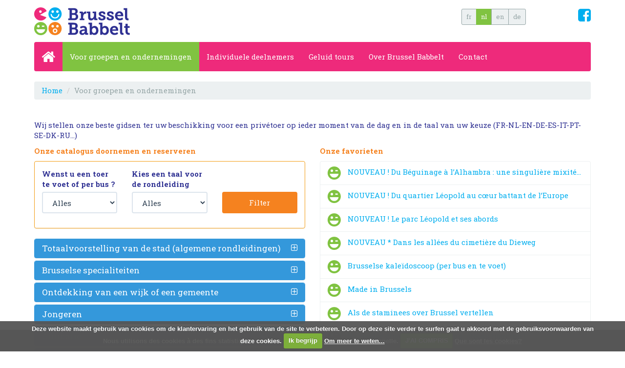

--- FILE ---
content_type: text/html; charset=UTF-8
request_url: https://www.bruxellesbavard.be/nl/voor-groepen-en-ondernemingen/293
body_size: 14638
content:
<!DOCTYPE html>
<html lang="nl">
  <head>
    <meta charset="utf-8">
    <meta http-equiv="X-UA-Compatible" content="IE=edge">
    <meta name="viewport" content="width=device-width, initial-scale=1">

    <title>Brussel Babbelt voor groepen </title>

    
    <!-- hreflang -->
            <link rel="alternate" href="https://www.bruxellesbavard.be/fr/visites-pour-groupes-et-entreprises" hreflang="fr" />
            <link rel="alternate" href="https://www.bruxellesbavard.be/nl/voor-groepen-en-ondernemingen" hreflang="nl" />
            <link rel="alternate" href="https://www.bruxellesbavard.be/en/for-groups-and-corporations" hreflang="en" />
            <link rel="alternate" href="https://www.bruxellesbavard.be/de/fur-gruppen-und-gesellschaften" hreflang="de" />
    
    <link rel="shortcut icon" href="/favicon.ico" type="image/x-icon">
    <link rel="icon" href="/favicon.ico" type="image/x-icon">

    <!-- Bootstrap -->
    <link href="/css/bootstrap/css/flatly/bootstrap.min.css" rel="stylesheet">
    <link href="https://maxcdn.bootstrapcdn.com/font-awesome/4.5.0/css/font-awesome.min.css" rel="stylesheet">
    <link href="/css/main.css" rel="stylesheet">
    <link href="/css/bruxellesbavard.css" rel="stylesheet">

    <!-- Roboto Slab -->
    <link href='https://fonts.googleapis.com/css?family=Roboto+Slab:400,700&subset=latin,latin-ext' rel='stylesheet' type='text/css'>

    <link href="/css/cookiecuttr.css" rel="stylesheet">

    <!-- script src="https://maps.googleapis.com/maps/api/js?v=3.exp&amp;libraries=places"></script -->

    <!-- HTML5 Shim and Respond.js IE8 support of HTML5 elements and media queries -->
    <!-- WARNING: Respond.js doesn't work if you view the page via file:// -->
    <!--[if lt IE 9]>
      <script src="https://oss.maxcdn.com/html5shiv/3.7.2/html5shiv.min.js"></script>
      <script src="https://oss.maxcdn.com/respond/1.4.2/respond.min.js"></script>
    <![endif]-->

    <script type="text/javascript">
    var delconfirm = "Bent u zeker dat u dit item wilt verwijderen ?";
    var cookie_dismiss = "Ik begrijp";
    var cookie_learnmore = "Om meer te weten...";
    var cookie_message = "Deze website maakt gebruik van cookies om de klantervaring en het gebruik van de site te verbeteren. Door op deze site verder te surfen gaat u akkoord met de gebruiksvoorwaarden van deze cookies.";
    var cookie_learnmore_url = "http://www.allaboutcookies.org/faqs/cookies.html";
    </script>

        <script>
      
      (function(i,s,o,g,r,a,m){i['GoogleAnalyticsObject']=r;i[r]=i[r]||function(){
      (i[r].q=i[r].q||[]).push(arguments)},i[r].l=1*new Date();a=s.createElement(o),
      m=s.getElementsByTagName(o)[0];a.async=1;a.src=g;m.parentNode.insertBefore(a,m)
      })(window,document,'script','//www.google-analytics.com/analytics.js','ga');
      ga('create', 'UA-2738825-15', 'auto');
      ga('send', 'pageview');
      
    </script>
    
  </head>
  <body>


<div class="container">

      <div class="page-header" id="banner">
        <div class="row">
          <div class="col-xs-6 bblogo">
            <h1><a href="/nl/home"><img src="/images/logo-bb.nl.png" alt="Brussel Babbelt" class="img-responsive"/></a></h1>
          </div>
          <div class="col-xs-6 text-right">
             <div class="btn-group hidden-xs chglg">
                                               <a href="/fr/visites-pour-groupes-et-entreprises" class="btn btn-sm btn-default">fr</a>
                                               <a href="/nl/voor-groepen-en-ondernemingen" class="btn btn-sm btn-success">nl</a>
                                               <a href="/en/for-groups-and-corporations" class="btn btn-sm btn-default">en</a>
                                               <a href="/de/fur-gruppen-und-gesellschaften" class="btn btn-sm btn-default">de</a>
                            </div>
             <a href="https://www.facebook.com/bruxellesbavard" target="_blank" class="icononly"><i class="fa fa-facebook-square"></i></a>
          </div>
        </div>
      </div>

      <!-- Navbar
      ================================================== -->
      <div class="bs-docs-section clearfix">
        <div class="row">
          <div class="col-lg-12">
            <div class="bs-component">
              <div class="navbar navbar-default">
                <div class="navbar-header">
                  <button type="button" class="navbar-toggle" data-toggle="collapse" data-target=".navbar-responsive-collapse">
                    <span class="icon-bar"></span>
                    <span class="icon-bar"></span>
                    <span class="icon-bar"></span>
                  </button>
                  <a class="navbar-brand" href="/nl/home"><i span class="fa fa-home"></i></a>
                </div>
                <div class="navbar-collapse collapse navbar-responsive-collapse">
                  <ul class="nav navbar-nav">
                    
                                                
                    <li class="active"><a href="/nl/voor-groepen-en-ondernemingen">Voor groepen en ondernemingen</a></li>
                    
                                                
                    <li ><a href="/nl/individuele-deelnemers">Individuele deelnemers</a></li>
                    
                                                
                    <li ><a href="/nl/geluid-tours">Geluid tours</a></li>
                    
                                                                                                
                    <li ><a href="/nl/over-brussel-babbelt">Over Brussel Babbelt</a></li>
                    
                                                
                    <li ><a href="/nl/contact">Contact</a></li>
                                      </ul>
                  <ul class="nav navbar-nav navbar-right visible-xs-block">
                     <li class="text-right">
                       <div class="btn-group" style="margin-right: 5px;">
                                                  <a href="/fr/visites-pour-groupes-et-entreprises" class="btn btn-sm btn-default">fr</a>
                                                  <a href="/nl/voor-groepen-en-ondernemingen" class="btn btn-sm btn-success">nl</a>
                                                  <a href="/en/for-groups-and-corporations" class="btn btn-sm btn-default">en</a>
                                                  <a href="/de/fur-gruppen-und-gesellschaften" class="btn btn-sm btn-default">de</a>
                                                </div>
                     </li>
                  </ul>
                </div>
              </div>
            </div>

          </div>
        </div>
      </div>



<ul class="breadcrumb">
 <li><a href="/nl/home">Home</a></li>
      <li class="active">Voor groepen en ondernemingen</li>
   </ul>

<section>

<div class="row">

 <div class="col-md-12">

          <h2> </h2>
    <p>Wij stellen onze beste gidsen ter uw beschikking voor een priv&eacute;toer op ieder moment van de dag en in de taal van uw keuze&nbsp;(FR-NL-EN-DE-ES-IT-PT-SE-DK-RU&hellip;)</p>
       </div>

</div>

<div class="row">

 <div class="col-md-6">

<p class="text-warning"><strong>Onze catalogus doornemen en reserveren</strong></p>
<form class="form" method="post" action="/nl/voor-groepen-en-ondernemingen">
 <input type="hidden" name="gvars[submit]" value="filter"/>
 <div class="panel panel-warning">
  <div class="panel-body">
    <div class="row">
           <div class="form-group col-sm-4">
       <label for="gvars[mode]" class="control-label">Wenst u een toer te voet of per bus ?</label>
       <select name="gvars[mode]" class="form-control">
<option value="" selected="selected" class="form-control option">Alles</option>
<option value="pied" class="form-control option">Te voet</option>
<option value="buspied" class="form-control option">Per bus en te voet</option>
<option value="bus" class="form-control option">Per bus</option>
<option value="vae" class="form-control option">Op elektrische fiets</option>
<option value="vidéoconférence" class="form-control option">videoconferentie per Zoom</option>
</select>

      </div>
           <div class="form-group col-sm-4">
       <label for="gvars[langs]" class="control-label">Kies een taal voor de rondleiding</label>
       <select name="gvars[langs]" class="form-control">
<option value="" selected="selected" class="form-control option">Alles</option>
<option value="nl" class="form-control option">Nederlands</option>
<option value="fr" class="form-control option">Français</option>
<option value="en" class="form-control option">English</option>
<option value="de" class="form-control option">Deutsch</option>
<option value="bi" class="form-control option">Tweetalig </option>
<option value="es" class="form-control option">Español</option>
<option value="it" class="form-control option">Italiano</option>
</select>

      </div>
      
      <div class="form-group col-sm-4">
       <label class="control-label">&nbsp;<br/>&nbsp;</label>
       <button type="submit" class="btn btn-warning form-control">Filter</button>
      </div>
    </div>
  </div>
 </div>
</form>

<div class="panel-group" id="filtres">
    <div class="panel panel-info">
    <div class="panel-heading">
      <h4 class="panel-title">
        <a data-toggle="collapse" data-parent="#filtres" href="#cthematique_page_001">Totaalvoorstelling van de stad (algemene rondleidingen) <!-- span class="badge">9</span --><i class="pull-right fa fa-plus-square-o"></i></a>
      </h4>
    </div>
    <div id="cthematique_page_001" class="panel-collapse collapse ">
      <div class="panel-body" id="pbthematique_page_001">

              <div class="panel-group" id="fthematique_page_001">
                            <div class="panel panel-default">
            <div class="panel-heading">
              <h4 class="panel-title">
                <a data-toggle="collapse" data-parent="#fthematique_sous_page_025" href="#cthematique_sous_page_025">Per bus (of per bus en te voet) <!-- span class="badge">1</span --><i class="pull-right fa fa-plus-square-o"></i></a>
              </h4>
            </div>
            <div id="cthematique_sous_page_025" rel="groupe--thematique_page_001--thematique_sous_page_025" class="panel-collapse collapse ">
              <div class="panel-body" id="pbthematique_sous_page_025">
        
               <ul class="list-group">
                                                                <li class="list-group-item">
                 <a href="/nl/voor-groepen-en-ondernemingen/14--brusselse-kaleidoscoop-per-bus-en-te-voet">Brusselse kaleïdoscoop (per bus en te voet)</a>
                                 </li>
                               </ul> 
        
              </div>
            </div>
          </div>
                                      <div class="panel panel-default">
            <div class="panel-heading">
              <h4 class="panel-title">
                <a data-toggle="collapse" data-parent="#fthematique_sous_page_031" href="#cthematique_sous_page_031">Te voet <!-- span class="badge">8</span --><i class="pull-right fa fa-plus-square-o"></i></a>
              </h4>
            </div>
            <div id="cthematique_sous_page_031" rel="groupe--thematique_page_001--thematique_sous_page_031" class="panel-collapse collapse ">
              <div class="panel-body" id="pbthematique_sous_page_031">
        
               <ul class="list-group">
                                                                <li class="list-group-item">
                 <a href="/nl/voor-groepen-en-ondernemingen/421--langage-fleuri-de-l-art-deco-et-du-modernisme-a-schaerbeek">Langage fleuri de l’Art Déco et du Modernisme à Schaerbeek</a>
                                 </li>
                                                                <li class="list-group-item">
                 <a href="/nl/voor-groepen-en-ondernemingen/319--l-ommegang-un-parcours-a-remonter-le-temps">L’Ommegang, un parcours à remonter le temps</a>
                                 </li>
                                                                <li class="list-group-item">
                 <a href="/nl/voor-groepen-en-ondernemingen/412--nouveau-du-beguinage-a-l-alhambra-une-singuliere-mixite">NOUVEAU ! Du Béguinage à l’Alhambra : une singulière mixité…</a>
                                 </li>
                                                                <li class="list-group-item">
                 <a href="/nl/voor-groepen-en-ondernemingen/413--nouveau-du-quartier-leopold-au-c-ur-battant-de-l-europe">NOUVEAU ! Du quartier Léopold au cœur battant de l’Europe</a>
                                 </li>
                                                                <li class="list-group-item">
                 <a href="/nl/voor-groepen-en-ondernemingen/435--nouveau-dans-les-allees-du-cimetiere-du-dieweg">NOUVEAU * Dans les allées du cimetière du Dieweg</a>
                                 </li>
                                                                <li class="list-group-item">
                 <a href="/nl/voor-groepen-en-ondernemingen/417--nouveau-quatre-femmes-un-medecin-un-architecte-destins-croises-dans-la-grande-guerre">NOUVEAU * Quatre femmes, un médecin, un architecte : destins croisés dans la grande guerre</a>
                                 </li>
                                                                <li class="list-group-item">
                 <a href="/nl/voor-groepen-en-ondernemingen/13--made-in-brussels">Made in Brussels</a>
                                 </li>
                                                                <li class="list-group-item">
                 <a href="/nl/voor-groepen-en-ondernemingen/12--het-ilot-sacre-rondom-de-grote-markt">Het îlôt sacré (rondom de Grote Markt)</a>
                                 </li>
                               </ul> 
        
              </div>
            </div>
          </div>
                          </div>

      </div>
    </div>
  </div>
      <div class="panel panel-info">
    <div class="panel-heading">
      <h4 class="panel-title">
        <a data-toggle="collapse" data-parent="#filtres" href="#cthematique_page_002">Brusselse specialiteiten <!-- span class="badge">48</span --><i class="pull-right fa fa-plus-square-o"></i></a>
      </h4>
    </div>
    <div id="cthematique_page_002" class="panel-collapse collapse ">
      <div class="panel-body" id="pbthematique_page_002">

              <div class="panel-group" id="fthematique_page_002">
                            <div class="panel panel-default">
            <div class="panel-heading">
              <h4 class="panel-title">
                <a data-toggle="collapse" data-parent="#fthematique_sous_page_034" href="#cthematique_sous_page_034">Art Nouveau en Art Deco <!-- span class="badge">23</span --><i class="pull-right fa fa-plus-square-o"></i></a>
              </h4>
            </div>
            <div id="cthematique_sous_page_034" rel="groupe--thematique_page_002--thematique_sous_page_034" class="panel-collapse collapse ">
              <div class="panel-body" id="pbthematique_sous_page_034">
        
               <ul class="list-group">
                                                                <li class="list-group-item">
                 <a href="/nl/voor-groepen-en-ondernemingen/290--banad-2025-de-hoogte-honderdwijk-toppunt-van-de-art-deco">BANAD 2025 * De Hoogte-Honderdwijk toppunt van de art deco</a>
                                 </li>
                                                                <li class="list-group-item">
                 <a href="/nl/voor-groepen-en-ondernemingen/313--arabesques-courbes-et-volutes-l-art-nouveau-en-mosaique">Arabesques, courbes et volutes : l'Art nouveau en mosaïque</a>
                                 </li>
                                                                <li class="list-group-item">
                 <a href="/nl/voor-groepen-en-ondernemingen/381--art-deco-funeraire-une-balade-au-cimetiere-d-ixelles">Art Déco funéraire : une balade au cimetière d'Ixelles</a>
                                 </li>
                                                                <li class="list-group-item">
                 <a href="/nl/voor-groepen-en-ondernemingen/311--art-nouveau-et-symbolisme-les-artistes-de-l-hotel-de-ville-de-saint-gilles">Art nouveau et Symbolisme : les artistes de l‘hôtel de Ville de Saint-Gilles</a>
                                 </li>
                                                                <li class="list-group-item">
                 <a href="/nl/voor-groepen-en-ondernemingen/317--l-art-nouveau-dans-l-architecture-funeraire-balade-au-cimetiere-d-ixelles">L'Art nouveau dans l'architecture funéraire : balade au cimetière d'Ixelles</a>
                                 </li>
                                                                <li class="list-group-item">
                 <a href="/nl/voor-groepen-en-ondernemingen/421--langage-fleuri-de-l-art-deco-et-du-modernisme-a-schaerbeek">Langage fleuri de l’Art Déco et du Modernisme à Schaerbeek</a>
                                 </li>
                                                                <li class="list-group-item">
                 <a href="/nl/voor-groepen-en-ondernemingen/417--nouveau-quatre-femmes-un-medecin-un-architecte-destins-croises-dans-la-grande-guerre">NOUVEAU * Quatre femmes, un médecin, un architecte : destins croisés dans la grande guerre</a>
                                 </li>
                                                                <li class="list-group-item">
                 <a href="/nl/voor-groepen-en-ondernemingen/21--art-nouveau-jugendstil-in-brussel-per-bus">Art Nouveau/Jugendstil in Brussel (per bus)</a>
                                 </li>
                                                                <li class="list-group-item">
                 <a href="/nl/voor-groepen-en-ondernemingen/23--horta-hankar-en-de-anderen-de-zwaargewichten-van-de-art-nouveau">Horta, Hankar en de anderen: de zwaargewichten van de art nouveau</a>
                                 </li>
                                                                <li class="list-group-item">
                 <a href="/nl/voor-groepen-en-ondernemingen/189--a-forest-l-art-nouveau-et-l-art-deco-seduisent-ouvriers-et-bourgeois">A Forest, l'Art nouveau et l'Art Déco séduisent ouvriers et bourgeois</a>
                                 </li>
                                                                <li class="list-group-item">
                 <a href="/nl/voor-groepen-en-ondernemingen/175--de-delune-a-l-etoile-quelques-stars-de-l-art-nouveau-et-de-l-art-deco">De Delune à l'étoile : quelques stars de l'Art nouveau et de l'Art Déco</a>
                                 </li>
                                                                <li class="list-group-item">
                 <a href="/nl/voor-groepen-en-ondernemingen/176--l-architecture-a-saint-gilles-entre-art-nouveau-et-art-deco">L'architecture à Saint-Gilles, entre Art nouveau et Art Déco</a>
                                 </li>
                                                                <li class="list-group-item">
                 <a href="/nl/voor-groepen-en-ondernemingen/212--art-deco-en-modernisme-in-sint-pieters-woluwe">Art Deco en modernisme in Sint-Pieters-Woluwe</a>
                                 </li>
                                                                <li class="list-group-item">
                 <a href="/nl/voor-groepen-en-ondernemingen/191--brugmann-maakt-baan-voor-modieuse-architectuur">Brugmann maakt baan voor modieuse architectuur</a>
                                 </li>
                                                                <li class="list-group-item">
                 <a href="/nl/voor-groepen-en-ondernemingen/181--les-annees-20-et-30-a-uccle">Les années '20 et '30 à Uccle</a>
                                 </li>
                                                                <li class="list-group-item">
                 <a href="/nl/voor-groepen-en-ondernemingen/188--l-art-deco-a-jette-sur-les-traces-de-loulou">L’Art Déco à Jette sur les traces de Loulou …</a>
                                 </li>
                                                                <li class="list-group-item">
                 <a href="/nl/voor-groepen-en-ondernemingen/171--taverns-that-tell-of-the-splendour-of-art-nouveau-and-art-deco">Taverns that tell of the splendour of Art Nouveau and Art Deco</a>
                                 </li>
                                                                <li class="list-group-item">
                 <a href="/nl/voor-groepen-en-ondernemingen/50--anderlecht-den-de-l-art-deco">Anderlecht, Éden de l'Art Déco</a>
                                 </li>
                                                                <li class="list-group-item">
                 <a href="/nl/voor-groepen-en-ondernemingen/19--in-hartje-brussel-verleidt-art-nouveau-klanten">In hartje Brussel verleidt Art Nouveau klanten</a>
                                 </li>
                                                                <li class="list-group-item">
                 <a href="/nl/voor-groepen-en-ondernemingen/24--de-noordoostwijk-daar-is-alles-luxe-kalmte-en-volop-thee">De Noordoostwijk: daar is alles luxe, kalmte en volop thee</a>
                                 </li>
                                                                <li class="list-group-item">
                 <a href="/nl/voor-groepen-en-ondernemingen/20--le-quartier-du-cinquantenaire-les-derniers-feux-de-l-art-nouveau">Le quartier du Cinquantenaire : les derniers feux de l'Art nouveau</a>
                                 </li>
                                                                <li class="list-group-item">
                 <a href="/nl/voor-groepen-en-ondernemingen/58--les-annees-20-30-a-schaerbeek-dites-les-avec-des-fleurs">Les années 20-30 à Schaerbeek : dites-les avec des fleurs …</a>
                                 </li>
                                                                <li class="list-group-item">
                 <a href="/nl/voor-groepen-en-ondernemingen/16--een-verhaal-van-art-nouveau-en-art-deco-in-kroegen">Een verhaal van art nouveau en art deco in kroegen</a>
                                 </li>
                               </ul> 
        
              </div>
            </div>
          </div>
                                      <div class="panel panel-default">
            <div class="panel-heading">
              <h4 class="panel-title">
                <a data-toggle="collapse" data-parent="#fthematique_sous_page_032" href="#cthematique_sous_page_032">Bieren en kroegen <!-- span class="badge">4</span --><i class="pull-right fa fa-plus-square-o"></i></a>
              </h4>
            </div>
            <div id="cthematique_sous_page_032" rel="groupe--thematique_page_002--thematique_sous_page_032" class="panel-collapse collapse ">
              <div class="panel-body" id="pbthematique_sous_page_032">
        
               <ul class="list-group">
                                                                <li class="list-group-item">
                 <a href="/nl/voor-groepen-en-ondernemingen/118--als-de-staminees-over-brussel-vertellen">Als de staminees over Brussel vertellen</a>
                                 </li>
                                                                <li class="list-group-item">
                 <a href="/nl/voor-groepen-en-ondernemingen/117--praktische-cursus-over-belgische-bieren">Praktische cursus over Belgische bieren</a>
                                 </li>
                                                                <li class="list-group-item">
                 <a href="/nl/voor-groepen-en-ondernemingen/171--taverns-that-tell-of-the-splendour-of-art-nouveau-and-art-deco">Taverns that tell of the splendour of Art Nouveau and Art Deco</a>
                                 </li>
                                                                <li class="list-group-item">
                 <a href="/nl/voor-groepen-en-ondernemingen/16--een-verhaal-van-art-nouveau-en-art-deco-in-kroegen">Een verhaal van art nouveau en art deco in kroegen</a>
                                 </li>
                               </ul> 
        
              </div>
            </div>
          </div>
                                      <div class="panel panel-default">
            <div class="panel-heading">
              <h4 class="panel-title">
                <a data-toggle="collapse" data-parent="#fthematique_sous_page_033" href="#cthematique_sous_page_033">Chocolade en fijnproeverij <!-- span class="badge">5</span --><i class="pull-right fa fa-plus-square-o"></i></a>
              </h4>
            </div>
            <div id="cthematique_sous_page_033" rel="groupe--thematique_page_002--thematique_sous_page_033" class="panel-collapse collapse ">
              <div class="panel-body" id="pbthematique_sous_page_033">
        
               <ul class="list-group">
                                                                <li class="list-group-item">
                 <a href="/nl/voor-groepen-en-ondernemingen/10--brusselse-chocoladewandeling-steeds-hogerop">Brusselse chocoladewandeling: steeds hogerop !</a>
                                 </li>
                                                                <li class="list-group-item">
                 <a href="/nl/voor-groepen-en-ondernemingen/120--brussel-om-je-vingers-bij-af-te-likken">Brussel om je vingers bij af te likken</a>
                                 </li>
                                                                <li class="list-group-item">
                 <a href="/nl/voor-groepen-en-ondernemingen/35--walking-dinner-of-walking-lunch">Walking Dinner (of Walking lunch)</a>
                                 </li>
                                                                <li class="list-group-item">
                 <a href="/nl/voor-groepen-en-ondernemingen/230--finger-food-lunch">Finger food lunch</a>
                                 </li>
                                                                <li class="list-group-item">
                 <a href="/nl/voor-groepen-en-ondernemingen/119--heerlijke-eindejaarstradities">Heerlijke eindejaarstradities…</a>
                                 </li>
                               </ul> 
        
              </div>
            </div>
          </div>
                                      <div class="panel panel-default">
            <div class="panel-heading">
              <h4 class="panel-title">
                <a data-toggle="collapse" data-parent="#fthematique_sous_page_035" href="#cthematique_sous_page_035">Stripverhaal <!-- span class="badge">5</span --><i class="pull-right fa fa-plus-square-o"></i></a>
              </h4>
            </div>
            <div id="cthematique_sous_page_035" rel="groupe--thematique_page_002--thematique_sous_page_035" class="panel-collapse collapse ">
              <div class="panel-body" id="pbthematique_sous_page_035">
        
               <ul class="list-group">
                                                                <li class="list-group-item">
                 <a href="/nl/voor-groepen-en-ondernemingen/122--brussel-in-beeldverhaal-te-voet">Brussel in beeldverhaal (te voet)</a>
                                 </li>
                                                                <li class="list-group-item">
                 <a href="/nl/voor-groepen-en-ondernemingen/63--brussel-in-beeldverhaal-speeltijd-in-de-stad-voor-kinderen-van-8-tot-12-jaar-oud">Brussel in beeldverhaal (speeltijd in de stad voor kinderen van 8 tot 12 jaar oud )</a>
                                 </li>
                                                                <li class="list-group-item">
                 <a href="/nl/voor-groepen-en-ondernemingen/71--dans-la-jungle-de-l-art-urbain-dragons-gorilles-dinosaures">Dans la jungle de l'art urbain: dragons, gorilles, dinosaures...</a>
                                 </li>
                                                                <li class="list-group-item">
                 <a href="/nl/voor-groepen-en-ondernemingen/149--du-tag-au-street-art-le-langage-des-murs">Du tag au street art: le langage des murs</a>
                                 </li>
                                                                <li class="list-group-item">
                 <a href="/nl/voor-groepen-en-ondernemingen/130--herge-et-cie-la-belgitude-en-bulles">Hergé et Cie: la belgitude en bulles</a>
                                 </li>
                               </ul> 
        
              </div>
            </div>
          </div>
                                      <div class="panel panel-default">
            <div class="panel-heading">
              <h4 class="panel-title">
                <a data-toggle="collapse" data-parent="#fthematique_sous_page_008" href="#cthematique_sous_page_008">Europa <!-- span class="badge">3</span --><i class="pull-right fa fa-plus-square-o"></i></a>
              </h4>
            </div>
            <div id="cthematique_sous_page_008" rel="groupe--thematique_page_002--thematique_sous_page_008" class="panel-collapse collapse ">
              <div class="panel-body" id="pbthematique_sous_page_008">
        
               <ul class="list-group">
                                                                <li class="list-group-item">
                 <a href="/nl/voor-groepen-en-ondernemingen/413--nouveau-du-quartier-leopold-au-c-ur-battant-de-l-europe">NOUVEAU ! Du quartier Léopold au cœur battant de l’Europe</a>
                                 </li>
                                                                <li class="list-group-item">
                 <a href="/nl/voor-groepen-en-ondernemingen/202--bruxelles-creuset-de-l-identite-europeenne">Bruxelles, creuset de l'identité européenne</a>
                                 </li>
                                                                <li class="list-group-item">
                 <a href="/nl/voor-groepen-en-ondernemingen/215--eu-topia-kunstzinnig-europeaan-zijn">EU-topia: kunstzinnig Europeaan zijn</a>
                                 </li>
                               </ul> 
        
              </div>
            </div>
          </div>
                                      <div class="panel panel-default">
            <div class="panel-heading">
              <h4 class="panel-title">
                <a data-toggle="collapse" data-parent="#fthematique_sous_page_036" href="#cthematique_sous_page_036">Surrealisme <!-- span class="badge">2</span --><i class="pull-right fa fa-plus-square-o"></i></a>
              </h4>
            </div>
            <div id="cthematique_sous_page_036" rel="groupe--thematique_page_002--thematique_sous_page_036" class="panel-collapse collapse ">
              <div class="panel-body" id="pbthematique_sous_page_036">
        
               <ul class="list-group">
                                                                <li class="list-group-item">
                 <a href="/nl/voor-groepen-en-ondernemingen/216--entre-zwanze-et-mysteres-balade-contee">Entre Zwanze et Mystères (balade contée)</a>
                                 </li>
                                                                <li class="list-group-item">
                 <a href="/nl/voor-groepen-en-ondernemingen/241--pommes-vertes-nuages-parapluies-l-appel-des-cimes">Pommes vertes, nuages, parapluies...l’appel des cimes</a>
                                 </li>
                               </ul> 
        
              </div>
            </div>
          </div>
                                      <div class="panel panel-default">
            <div class="panel-heading">
              <h4 class="panel-title">
                <a data-toggle="collapse" data-parent="#fthematique_sous_page_038" href="#cthematique_sous_page_038">Kosmopolitische stad <!-- span class="badge">6</span --><i class="pull-right fa fa-plus-square-o"></i></a>
              </h4>
            </div>
            <div id="cthematique_sous_page_038" rel="groupe--thematique_page_002--thematique_sous_page_038" class="panel-collapse collapse ">
              <div class="panel-body" id="pbthematique_sous_page_038">
        
               <ul class="list-group">
                                                                <li class="list-group-item">
                 <a href="/nl/voor-groepen-en-ondernemingen/412--nouveau-du-beguinage-a-l-alhambra-une-singuliere-mixite">NOUVEAU ! Du Béguinage à l’Alhambra : une singulière mixité…</a>
                                 </li>
                                                                <li class="list-group-item">
                 <a href="/nl/voor-groepen-en-ondernemingen/210--le-far-west-bruxellois-en-mutation">Le Far West bruxellois en mutation</a>
                                 </li>
                                                                <li class="list-group-item">
                 <a href="/nl/voor-groepen-en-ondernemingen/30--kleurrijk-brussel">Kleurrijk Brussel</a>
                                 </li>
                                                                <li class="list-group-item">
                 <a href="/nl/voor-groepen-en-ondernemingen/127--van-manhattan-tot-marrakech">Van Manhattan tot Marrakech</a>
                                 </li>
                                                                <li class="list-group-item">
                 <a href="/nl/voor-groepen-en-ondernemingen/32--it-s-brussels-my-dear">It’s Brussels, my dear !</a>
                                 </li>
                                                                <li class="list-group-item">
                 <a href="/nl/voor-groepen-en-ondernemingen/31--que-viva-espana-du-soleil-dans-nos-regards-croises">¡Que viva España ! Du soleil dans nos regards croisés</a>
                                 </li>
                               </ul> 
        
              </div>
            </div>
          </div>
                          </div>

      </div>
    </div>
  </div>
      <div class="panel panel-info">
    <div class="panel-heading">
      <h4 class="panel-title">
        <a data-toggle="collapse" data-parent="#filtres" href="#cthematique_page_004">Ontdekking van een wijk of een gemeente <!-- span class="badge">84</span --><i class="pull-right fa fa-plus-square-o"></i></a>
      </h4>
    </div>
    <div id="cthematique_page_004" class="panel-collapse collapse ">
      <div class="panel-body" id="pbthematique_page_004">

              <div class="panel-group" id="fthematique_page_004">
                            <div class="panel panel-default">
            <div class="panel-heading">
              <h4 class="panel-title">
                <a data-toggle="collapse" data-parent="#fthematique_sous_page_027" href="#cthematique_sous_page_027">Brussel centrum en uitbreidingen <!-- span class="badge">31</span --><i class="pull-right fa fa-plus-square-o"></i></a>
              </h4>
            </div>
            <div id="cthematique_sous_page_027" rel="groupe--thematique_page_004--thematique_sous_page_027" class="panel-collapse collapse ">
              <div class="panel-body" id="pbthematique_sous_page_027">
        
               <ul class="list-group">
                                                                <li class="list-group-item">
                 <a href="/nl/voor-groepen-en-ondernemingen/313--arabesques-courbes-et-volutes-l-art-nouveau-en-mosaique">Arabesques, courbes et volutes : l'Art nouveau en mosaïque</a>
                                 </li>
                                                                <li class="list-group-item">
                 <a href="/nl/voor-groepen-en-ondernemingen/368--balade-litteraire-sur-les-pas-des-ecrivains-qui-ont-choisi-bruxelles">Balade littéraire : Sur les pas des écrivains qui ont choisi Bruxelles</a>
                                 </li>
                                                                <li class="list-group-item">
                 <a href="/nl/voor-groepen-en-ondernemingen/335--bananes-cacao-et-manioc--le-commerce-des-denrees-d-afrique-a-bruxelles">Bananes, cacao et manioc : le commerce des denrées d’Afrique à Bruxelles</a>
                                 </li>
                                                                <li class="list-group-item">
                 <a href="/nl/voor-groepen-en-ondernemingen/282--big-bang-a-la-bibliotheque-solvay">Big bang à la Bibliothèque Solvay</a>
                                 </li>
                                                                <li class="list-group-item">
                 <a href="/nl/voor-groepen-en-ondernemingen/266--le-sablon-haut-lieu-du-bruxelles-de-charles-quint">Le Sablon, haut lieu du Bruxelles de Charles Quint</a>
                                 </li>
                                                                <li class="list-group-item">
                 <a href="/nl/voor-groepen-en-ondernemingen/312--les-dieux-de-bruxelles">Les Dieux de Bruxelles</a>
                                 </li>
                                                                <li class="list-group-item">
                 <a href="/nl/voor-groepen-en-ondernemingen/319--l-ommegang-un-parcours-a-remonter-le-temps">L’Ommegang, un parcours à remonter le temps</a>
                                 </li>
                                                                <li class="list-group-item">
                 <a href="/nl/voor-groepen-en-ondernemingen/267--artsen-en-kwakzalvers-ten-tijde-van-brueghel-en-keizer-karel">Artsen en kwakzalvers ten tijde van Brueghel en Keizer Karel</a>
                                 </li>
                                                                <li class="list-group-item">
                 <a href="/nl/voor-groepen-en-ondernemingen/412--nouveau-du-beguinage-a-l-alhambra-une-singuliere-mixite">NOUVEAU ! Du Béguinage à l’Alhambra : une singulière mixité…</a>
                                 </li>
                                                                <li class="list-group-item">
                 <a href="/nl/voor-groepen-en-ondernemingen/413--nouveau-du-quartier-leopold-au-c-ur-battant-de-l-europe">NOUVEAU ! Du quartier Léopold au cœur battant de l’Europe</a>
                                 </li>
                                                                <li class="list-group-item">
                 <a href="/nl/voor-groepen-en-ondernemingen/294--parcours-de-femmes-a-bruxelles-aristocrates-beguines-poissonnieres-et-stylistes">Parcours de femmes à Bruxelles : aristocrates, béguines, poissonnières et stylistes</a>
                                 </li>
                                                                <li class="list-group-item">
                 <a href="/nl/voor-groepen-en-ondernemingen/295--point-de-vue-royal-sur-bruxelles">Point de vue royal sur Bruxelles</a>
                                 </li>
                                                                <li class="list-group-item">
                 <a href="/nl/voor-groepen-en-ondernemingen/316--regarde-une-fois-ou-tu-mets-les-pieds">Regarde une fois où tu mets les pieds !</a>
                                 </li>
                                                                <li class="list-group-item">
                 <a href="/nl/voor-groepen-en-ondernemingen/270--sur-les-pas-de-la-premiere-enceinte">Sur les pas de la première enceinte</a>
                                 </li>
                                                                <li class="list-group-item">
                 <a href="/nl/voor-groepen-en-ondernemingen/338--vues-et-panoramas-de-bruxelles">Vues et panoramas de Bruxelles</a>
                                 </li>
                                                                <li class="list-group-item">
                 <a href="/nl/voor-groepen-en-ondernemingen/268--que-viva-espana-du-soleil-dans-nos-regards-croises">¡Que viva España! Du soleil dans nos regards croisés</a>
                                 </li>
                                                                <li class="list-group-item">
                 <a href="/nl/voor-groepen-en-ondernemingen/222--apres-la-liberation-un-enterrement-pour-rire-dans-les-marolles">Après la Libération, un enterrement pour rire dans les Marolles …</a>
                                 </li>
                                                                <li class="list-group-item">
                 <a href="/nl/voor-groepen-en-ondernemingen/226--big-bang-au-parc-leopold">Big bang au Parc Léopold </a>
                                 </li>
                                                                <li class="list-group-item">
                 <a href="/nl/voor-groepen-en-ondernemingen/216--entre-zwanze-et-mysteres-balade-contee">Entre Zwanze et Mystères (balade contée)</a>
                                 </li>
                                                                <li class="list-group-item">
                 <a href="/nl/voor-groepen-en-ondernemingen/210--le-far-west-bruxellois-en-mutation">Le Far West bruxellois en mutation</a>
                                 </li>
                                                                <li class="list-group-item">
                 <a href="/nl/voor-groepen-en-ondernemingen/177--steegjes-treden-in-het-daglicht">Steegjes treden in het daglicht</a>
                                 </li>
                                                                <li class="list-group-item">
                 <a href="/nl/voor-groepen-en-ondernemingen/183--musarder-au-coeur-de-bruxelles">Musarder au coeur de Bruxelles</a>
                                 </li>
                                                                <li class="list-group-item">
                 <a href="/nl/voor-groepen-en-ondernemingen/89--1897-1910-1935-1958-brussel-laat-zich-van-zijn-beste-kant-zien">1897,1910,1935,1958, Brussel laat zich van zijn beste kant zien</a>
                                 </li>
                                                                <li class="list-group-item">
                 <a href="/nl/voor-groepen-en-ondernemingen/127--van-manhattan-tot-marrakech">Van Manhattan tot Marrakech</a>
                                 </li>
                                                                <li class="list-group-item">
                 <a href="/nl/voor-groepen-en-ondernemingen/32--it-s-brussels-my-dear">It’s Brussels, my dear !</a>
                                 </li>
                                                                <li class="list-group-item">
                 <a href="/nl/voor-groepen-en-ondernemingen/74--le-mont-des-arts-si-bien-nomme">Le Mont des arts si bien nommé</a>
                                 </li>
                                                                <li class="list-group-item">
                 <a href="/nl/voor-groepen-en-ondernemingen/24--de-noordoostwijk-daar-is-alles-luxe-kalmte-en-volop-thee">De Noordoostwijk: daar is alles luxe, kalmte en volop thee</a>
                                 </li>
                                                                <li class="list-group-item">
                 <a href="/nl/voor-groepen-en-ondernemingen/125--les-nouvelles-perles-de-louise">Les nouvelles perles de Louise</a>
                                 </li>
                                                                <li class="list-group-item">
                 <a href="/nl/voor-groepen-en-ondernemingen/37--marollen-brik-en-brol">Marollen...Brik en brol</a>
                                 </li>
                                                                <li class="list-group-item">
                 <a href="/nl/voor-groepen-en-ondernemingen/114--passages-en-galerijen-een-lumineus-idee">Passages en galerijen: een lumineus idee'</a>
                                 </li>
                                                                <li class="list-group-item">
                 <a href="/nl/voor-groepen-en-ondernemingen/39--tout-sur-tour-taxis">Tout sur Tour & Taxis</a>
                                 </li>
                               </ul> 
        
              </div>
            </div>
          </div>
                                      <div class="panel panel-default">
            <div class="panel-heading">
              <h4 class="panel-title">
                <a data-toggle="collapse" data-parent="#fthematique_sous_page_053" href="#cthematique_sous_page_053"> <!-- span class="badge">3</span --><i class="pull-right fa fa-plus-square-o"></i></a>
              </h4>
            </div>
            <div id="cthematique_sous_page_053" rel="groupe--thematique_page_004--thematique_sous_page_053" class="panel-collapse collapse ">
              <div class="panel-body" id="pbthematique_sous_page_053">
        
               <ul class="list-group">
                                                                <li class="list-group-item">
                 <a href="/nl/voor-groepen-en-ondernemingen/303--le-jardin-massart-un-ancien-jardin-botanique-rendu-a-la-vie-sauvage-nous-raconte-son-passe-glorieux-et-sa-biodiversite-d-aujourd-hui">Le Jardin Massart : un ancien jardin botanique rendu à la vie sauvage nous raconte son passé glorieux et sa biodiversité d’aujourd’hui.</a>
                                 </li>
                                                                <li class="list-group-item">
                 <a href="/nl/voor-groepen-en-ondernemingen/272--le-rouge-cloitre-et-les-trois-fontaines-du-temps-des-chasses-de-charles-quint">Le Rouge-Cloître et les Trois Fontaines du temps des chasses de Charles Quint</a>
                                 </li>
                                                                <li class="list-group-item">
                 <a href="/nl/voor-groepen-en-ondernemingen/221--auderghem-un-village-dans-la-ville">Auderghem, un village dans la ville ...</a>
                                 </li>
                               </ul> 
        
              </div>
            </div>
          </div>
                                      <div class="panel panel-default">
            <div class="panel-heading">
              <h4 class="panel-title">
                <a data-toggle="collapse" data-parent="#fthematique_sous_page_012" href="#cthematique_sous_page_012">Anderlecht <!-- span class="badge">4</span --><i class="pull-right fa fa-plus-square-o"></i></a>
              </h4>
            </div>
            <div id="cthematique_sous_page_012" rel="groupe--thematique_page_004--thematique_sous_page_012" class="panel-collapse collapse ">
              <div class="panel-body" id="pbthematique_sous_page_012">
        
               <ul class="list-group">
                                                                <li class="list-group-item">
                 <a href="/nl/voor-groepen-en-ondernemingen/210--le-far-west-bruxellois-en-mutation">Le Far West bruxellois en mutation</a>
                                 </li>
                                                                <li class="list-group-item">
                 <a href="/nl/voor-groepen-en-ondernemingen/50--anderlecht-den-de-l-art-deco">Anderlecht, Éden de l'Art Déco</a>
                                 </li>
                                                                <li class="list-group-item">
                 <a href="/nl/voor-groepen-en-ondernemingen/47--anderlecht-de-aloude-rinck">Anderlecht, de aloude ''Rinck''</a>
                                 </li>
                                                                <li class="list-group-item">
                 <a href="/nl/voor-groepen-en-ondernemingen/52--rando-dans-un-tableau-de-bruegel">Rando dans un tableau de Bruegel</a>
                                 </li>
                               </ul> 
        
              </div>
            </div>
          </div>
                                                        <div class="panel panel-default">
            <div class="panel-heading">
              <h4 class="panel-title">
                <a data-toggle="collapse" data-parent="#fthematique_sous_page_056" href="#cthematique_sous_page_056">Evere <!-- span class="badge">1</span --><i class="pull-right fa fa-plus-square-o"></i></a>
              </h4>
            </div>
            <div id="cthematique_sous_page_056" rel="groupe--thematique_page_004--thematique_sous_page_056" class="panel-collapse collapse ">
              <div class="panel-body" id="pbthematique_sous_page_056">
        
               <ul class="list-group">
                                                                <li class="list-group-item">
                 <a href="/nl/voor-groepen-en-ondernemingen/239--witloof-for-evere">Witloof for Evere</a>
                                 </li>
                               </ul> 
        
              </div>
            </div>
          </div>
                                      <div class="panel panel-default">
            <div class="panel-heading">
              <h4 class="panel-title">
                <a data-toggle="collapse" data-parent="#fthematique_sous_page_030" href="#cthematique_sous_page_030">Vorst <!-- span class="badge">3</span --><i class="pull-right fa fa-plus-square-o"></i></a>
              </h4>
            </div>
            <div id="cthematique_sous_page_030" rel="groupe--thematique_page_004--thematique_sous_page_030" class="panel-collapse collapse ">
              <div class="panel-body" id="pbthematique_sous_page_030">
        
               <ul class="list-group">
                                                                <li class="list-group-item">
                 <a href="/nl/voor-groepen-en-ondernemingen/290--banad-2025-de-hoogte-honderdwijk-toppunt-van-de-art-deco">BANAD 2025 * De Hoogte-Honderdwijk toppunt van de art deco</a>
                                 </li>
                                                                <li class="list-group-item">
                 <a href="/nl/voor-groepen-en-ondernemingen/189--a-forest-l-art-nouveau-et-l-art-deco-seduisent-ouvriers-et-bourgeois">A Forest, l'Art nouveau et l'Art Déco séduisent ouvriers et bourgeois</a>
                                 </li>
                                                                <li class="list-group-item">
                 <a href="/nl/voor-groepen-en-ondernemingen/233--rando-ville-forest-de-haut-en-bas">Rando-ville: Forest de haut en bas</a>
                                 </li>
                               </ul> 
        
              </div>
            </div>
          </div>
                                      <div class="panel panel-default">
            <div class="panel-heading">
              <h4 class="panel-title">
                <a data-toggle="collapse" data-parent="#fthematique_sous_page_014" href="#cthematique_sous_page_014">Elsene <!-- span class="badge">7</span --><i class="pull-right fa fa-plus-square-o"></i></a>
              </h4>
            </div>
            <div id="cthematique_sous_page_014" rel="groupe--thematique_page_004--thematique_sous_page_014" class="panel-collapse collapse ">
              <div class="panel-body" id="pbthematique_sous_page_014">
        
               <ul class="list-group">
                                                                <li class="list-group-item">
                 <a href="/nl/voor-groepen-en-ondernemingen/381--art-deco-funeraire-une-balade-au-cimetiere-d-ixelles">Art Déco funéraire : une balade au cimetière d'Ixelles</a>
                                 </li>
                                                                <li class="list-group-item">
                 <a href="/nl/voor-groepen-en-ondernemingen/317--l-art-nouveau-dans-l-architecture-funeraire-balade-au-cimetiere-d-ixelles">L'Art nouveau dans l'architecture funéraire : balade au cimetière d'Ixelles</a>
                                 </li>
                                                                <li class="list-group-item">
                 <a href="/nl/voor-groepen-en-ondernemingen/273--la-cambre-de-l-abbaye-du-moyen-ge-au-bois-a-la-belle-poque">La Cambre: de l'abbaye du Moyen-Âge au Bois à la Belle Époque</a>
                                 </li>
                                                                <li class="list-group-item">
                 <a href="/nl/voor-groepen-en-ondernemingen/302--le-bois-de-la-cambre-a-la-belle-epoque">Le Bois de la Cambre à la Belle Epoque</a>
                                 </li>
                                                                <li class="list-group-item">
                 <a href="/nl/voor-groepen-en-ondernemingen/175--de-delune-a-l-etoile-quelques-stars-de-l-art-nouveau-et-de-l-art-deco">De Delune à l'étoile : quelques stars de l'Art nouveau et de l'Art Déco</a>
                                 </li>
                                                                <li class="list-group-item">
                 <a href="/nl/voor-groepen-en-ondernemingen/131--a-steam-liner-on-the-ponds-of-ixelles">A steam liner on the ponds of Ixelles…</a>
                                 </li>
                                                                <li class="list-group-item">
                 <a href="/nl/voor-groepen-en-ondernemingen/53--univercite">UniverCité</a>
                                 </li>
                               </ul> 
        
              </div>
            </div>
          </div>
                                      <div class="panel panel-default">
            <div class="panel-heading">
              <h4 class="panel-title">
                <a data-toggle="collapse" data-parent="#fthematique_sous_page_015" href="#cthematique_sous_page_015">Jette <!-- span class="badge">3</span --><i class="pull-right fa fa-plus-square-o"></i></a>
              </h4>
            </div>
            <div id="cthematique_sous_page_015" rel="groupe--thematique_page_004--thematique_sous_page_015" class="panel-collapse collapse ">
              <div class="panel-body" id="pbthematique_sous_page_015">
        
               <ul class="list-group">
                                                                <li class="list-group-item">
                 <a href="/nl/voor-groepen-en-ondernemingen/188--l-art-deco-a-jette-sur-les-traces-de-loulou">L’Art Déco à Jette sur les traces de Loulou …</a>
                                 </li>
                                                                <li class="list-group-item">
                 <a href="/nl/voor-groepen-en-ondernemingen/197--rando-dans-le-far-west-bruxellois-vallee-du-molenbeek">Rando dans le Far West bruxellois (vallée du Molenbeek)</a>
                                 </li>
                                                                <li class="list-group-item">
                 <a href="/nl/voor-groepen-en-ondernemingen/133--la-commune-ou-magritte-posa-son-chapeau">La commune où Magritte posa son chapeau</a>
                                 </li>
                               </ul> 
        
              </div>
            </div>
          </div>
                                                                          <div class="panel panel-default">
            <div class="panel-heading">
              <h4 class="panel-title">
                <a data-toggle="collapse" data-parent="#fthematique_sous_page_016" href="#cthematique_sous_page_016">Molenbeek <!-- span class="badge">3</span --><i class="pull-right fa fa-plus-square-o"></i></a>
              </h4>
            </div>
            <div id="cthematique_sous_page_016" rel="groupe--thematique_page_004--thematique_sous_page_016" class="panel-collapse collapse ">
              <div class="panel-body" id="pbthematique_sous_page_016">
        
               <ul class="list-group">
                                                                <li class="list-group-item">
                 <a href="/nl/voor-groepen-en-ondernemingen/210--le-far-west-bruxellois-en-mutation">Le Far West bruxellois en mutation</a>
                                 </li>
                                                                <li class="list-group-item">
                 <a href="/nl/voor-groepen-en-ondernemingen/54--linkeroever-rechteroever-een-frisse-wind-waait-langs-het-kanaal">Linkeroever, rechteroever: een frisse wind waait langs het kanaal</a>
                                 </li>
                                                                <li class="list-group-item">
                 <a href="/nl/voor-groepen-en-ondernemingen/134--een-andere-kijk-op-molenbeek">Een andere kijk op Molenbeek</a>
                                 </li>
                               </ul> 
        
              </div>
            </div>
          </div>
                                      <div class="panel panel-default">
            <div class="panel-heading">
              <h4 class="panel-title">
                <a data-toggle="collapse" data-parent="#fthematique_sous_page_028" href="#cthematique_sous_page_028">Sint-Gillis <!-- span class="badge">3</span --><i class="pull-right fa fa-plus-square-o"></i></a>
              </h4>
            </div>
            <div id="cthematique_sous_page_028" rel="groupe--thematique_page_004--thematique_sous_page_028" class="panel-collapse collapse ">
              <div class="panel-body" id="pbthematique_sous_page_028">
        
               <ul class="list-group">
                                                                <li class="list-group-item">
                 <a href="/nl/voor-groepen-en-ondernemingen/311--art-nouveau-et-symbolisme-les-artistes-de-l-hotel-de-ville-de-saint-gilles">Art nouveau et Symbolisme : les artistes de l‘hôtel de Ville de Saint-Gilles</a>
                                 </li>
                                                                <li class="list-group-item">
                 <a href="/nl/voor-groepen-en-ondernemingen/298--gratis-bezoek-aan-het-stadhuis-van-sint-gillis-voor-de-inwoners-van-sint-gillis">Gratis bezoek aan het stadhuis van Sint-Gillis voor de inwoners van Sint-Gillis</a>
                                 </li>
                                                                <li class="list-group-item">
                 <a href="/nl/voor-groepen-en-ondernemingen/176--l-architecture-a-saint-gilles-entre-art-nouveau-et-art-deco">L'architecture à Saint-Gilles, entre Art nouveau et Art Déco</a>
                                 </li>
                               </ul> 
        
              </div>
            </div>
          </div>
                                      <div class="panel panel-default">
            <div class="panel-heading">
              <h4 class="panel-title">
                <a data-toggle="collapse" data-parent="#fthematique_sous_page_019" href="#cthematique_sous_page_019">Sint-Joost <!-- span class="badge">2</span --><i class="pull-right fa fa-plus-square-o"></i></a>
              </h4>
            </div>
            <div id="cthematique_sous_page_019" rel="groupe--thematique_page_004--thematique_sous_page_019" class="panel-collapse collapse ">
              <div class="panel-body" id="pbthematique_sous_page_019">
        
               <ul class="list-group">
                                                                <li class="list-group-item">
                 <a href="/nl/voor-groepen-en-ondernemingen/297--rail-rail-ou-es-tu-que-fais-tu">Rail ! Rail ! Où es-tu ? Que fais-tu ?</a>
                                 </li>
                                                                <li class="list-group-item">
                 <a href="/nl/voor-groepen-en-ondernemingen/42--saint-josse-surprenant-microcosme-bruxellois">Saint Josse, surprenant microcosme bruxellois !</a>
                                 </li>
                               </ul> 
        
              </div>
            </div>
          </div>
                                      <div class="panel panel-default">
            <div class="panel-heading">
              <h4 class="panel-title">
                <a data-toggle="collapse" data-parent="#fthematique_sous_page_017" href="#cthematique_sous_page_017">Schaarbeek <!-- span class="badge">3</span --><i class="pull-right fa fa-plus-square-o"></i></a>
              </h4>
            </div>
            <div id="cthematique_sous_page_017" rel="groupe--thematique_page_004--thematique_sous_page_017" class="panel-collapse collapse ">
              <div class="panel-body" id="pbthematique_sous_page_017">
        
               <ul class="list-group">
                                                                <li class="list-group-item">
                 <a href="/nl/voor-groepen-en-ondernemingen/421--langage-fleuri-de-l-art-deco-et-du-modernisme-a-schaerbeek">Langage fleuri de l’Art Déco et du Modernisme à Schaerbeek</a>
                                 </li>
                                                                <li class="list-group-item">
                 <a href="/nl/voor-groepen-en-ondernemingen/297--rail-rail-ou-es-tu-que-fais-tu">Rail ! Rail ! Où es-tu ? Que fais-tu ?</a>
                                 </li>
                                                                <li class="list-group-item">
                 <a href="/nl/voor-groepen-en-ondernemingen/58--les-annees-20-30-a-schaerbeek-dites-les-avec-des-fleurs">Les années 20-30 à Schaerbeek : dites-les avec des fleurs …</a>
                                 </li>
                               </ul> 
        
              </div>
            </div>
          </div>
                                      <div class="panel panel-default">
            <div class="panel-heading">
              <h4 class="panel-title">
                <a data-toggle="collapse" data-parent="#fthematique_sous_page_018" href="#cthematique_sous_page_018">Ukkel <!-- span class="badge">6</span --><i class="pull-right fa fa-plus-square-o"></i></a>
              </h4>
            </div>
            <div id="cthematique_sous_page_018" rel="groupe--thematique_page_004--thematique_sous_page_018" class="panel-collapse collapse ">
              <div class="panel-body" id="pbthematique_sous_page_018">
        
               <ul class="list-group">
                                                                <li class="list-group-item">
                 <a href="/nl/voor-groepen-en-ondernemingen/435--nouveau-dans-les-allees-du-cimetiere-du-dieweg">NOUVEAU * Dans les allées du cimetière du Dieweg</a>
                                 </li>
                                                                <li class="list-group-item">
                 <a href="/nl/voor-groepen-en-ondernemingen/417--nouveau-quatre-femmes-un-medecin-un-architecte-destins-croises-dans-la-grande-guerre">NOUVEAU * Quatre femmes, un médecin, un architecte : destins croisés dans la grande guerre</a>
                                 </li>
                                                                <li class="list-group-item">
                 <a href="/nl/voor-groepen-en-ondernemingen/191--brugmann-maakt-baan-voor-modieuse-architectuur">Brugmann maakt baan voor modieuse architectuur</a>
                                 </li>
                                                                <li class="list-group-item">
                 <a href="/nl/voor-groepen-en-ondernemingen/181--les-annees-20-et-30-a-uccle">Les années '20 et '30 à Uccle</a>
                                 </li>
                                                                <li class="list-group-item">
                 <a href="/nl/voor-groepen-en-ondernemingen/194--randonnee-aux-portes-de-bruxelles">Randonnée aux portes de Bruxelles</a>
                                 </li>
                                                                <li class="list-group-item">
                 <a href="/nl/voor-groepen-en-ondernemingen/61--entre-saint-pierre-et-le-diable-contrit-uccle-petit-coin-de-paradis">Entre Saint Pierre et le 'diable contrit', Uccle, petit coin de paradis</a>
                                 </li>
                               </ul> 
        
              </div>
            </div>
          </div>
                                      <div class="panel panel-default">
            <div class="panel-heading">
              <h4 class="panel-title">
                <a data-toggle="collapse" data-parent="#fthematique_sous_page_020" href="#cthematique_sous_page_020">Watermaal-Bosvoorde <!-- span class="badge">10</span --><i class="pull-right fa fa-plus-square-o"></i></a>
              </h4>
            </div>
            <div id="cthematique_sous_page_020" rel="groupe--thematique_page_004--thematique_sous_page_020" class="panel-collapse collapse ">
              <div class="panel-body" id="pbthematique_sous_page_020">
        
               <ul class="list-group">
                                                                <li class="list-group-item">
                 <a href="/nl/voor-groepen-en-ondernemingen/274--art-et-nature-au-parc-tournay-solvay">Art et nature au Parc Tournay Solvay</a>
                                 </li>
                                                                <li class="list-group-item">
                 <a href="/nl/voor-groepen-en-ondernemingen/321--balade-en-foret-de-soignes-autour-du-coin-du-balai">Balade en Forêt de Soignes autour du Coin du Balai</a>
                                 </li>
                                                                <li class="list-group-item">
                 <a href="/nl/voor-groepen-en-ondernemingen/278--groenendael-retour-a-la-nature-pour-un-vieux-prieure-et-un-champ-de-courses-de-la-belle-poque">Groenendael : retour à la nature pour un vieux prieuré et un champ de courses de la Belle Époque</a>
                                 </li>
                                                                <li class="list-group-item">
                 <a href="/nl/voor-groepen-en-ondernemingen/284--la-foret-de-nos-ancetres-le-site-prehistorique-de-boitsfort">La Forêt de nos ancêtres : le site préhistorique de Boitsfort</a>
                                 </li>
                                                                <li class="list-group-item">
                 <a href="/nl/voor-groepen-en-ondernemingen/341--les-demeures-blanches-de-watermael-boitsfort">Les demeures blanches de Watermael-Boitsfort</a>
                                 </li>
                                                                <li class="list-group-item">
                 <a href="/nl/voor-groepen-en-ondernemingen/275--les-etangs-de-boitsfort-ecrins-de-nature-grand-etang-domaine-des-silex-et-etang-du-parc-tournay-solvay">Les étangs de Boitsfort, écrins de nature : Grand étang, Domaine des Silex et étang du parc Tournay-Solvay.</a>
                                 </li>
                                                                <li class="list-group-item">
                 <a href="/nl/voor-groepen-en-ondernemingen/232--le-coin-du-balai-de-charles-quint-a-rik-wouters">Le Coin du Balai, de Charles Quint à Rik Wouters</a>
                                 </li>
                                                                <li class="list-group-item">
                 <a href="/nl/voor-groepen-en-ondernemingen/180--rando-a-watermael-boitsfort">Rando à Watermael-Boitsfort</a>
                                 </li>
                                                                <li class="list-group-item">
                 <a href="/nl/voor-groepen-en-ondernemingen/195--watermael-boitsfort-sous-les-pinceaux-de-paul-delvaux">Watermael Boitsfort sous les pinceaux de Paul Delvaux</a>
                                 </li>
                                                                <li class="list-group-item">
                 <a href="/nl/voor-groepen-en-ondernemingen/43--qu-est-ce-qui-est-vert-qui-monte-et-qui-descend-boitsfort">Qu'est-ce qui est vert, qui monte et qui descend ? Boitsfort!</a>
                                 </li>
                               </ul> 
        
              </div>
            </div>
          </div>
                                      <div class="panel panel-default">
            <div class="panel-heading">
              <h4 class="panel-title">
                <a data-toggle="collapse" data-parent="#fthematique_sous_page_029" href="#cthematique_sous_page_029">Woluwe <!-- span class="badge">5</span --><i class="pull-right fa fa-plus-square-o"></i></a>
              </h4>
            </div>
            <div id="cthematique_sous_page_029" rel="groupe--thematique_page_004--thematique_sous_page_029" class="panel-collapse collapse ">
              <div class="panel-body" id="pbthematique_sous_page_029">
        
               <ul class="list-group">
                                                                <li class="list-group-item">
                 <a href="/nl/voor-groepen-en-ondernemingen/292--du-fer-au-vert">Du fer au vert</a>
                                 </li>
                                                                <li class="list-group-item">
                 <a href="/nl/voor-groepen-en-ondernemingen/306--woluwe-saint-lambert-le-village-et-sa-riviere">Woluwe-Saint-Lambert : le village et sa rivière</a>
                                 </li>
                                                                <li class="list-group-item">
                 <a href="/nl/voor-groepen-en-ondernemingen/212--art-deco-en-modernisme-in-sint-pieters-woluwe">Art Deco en modernisme in Sint-Pieters-Woluwe</a>
                                 </li>
                                                                <li class="list-group-item">
                 <a href="/nl/voor-groepen-en-ondernemingen/45--van-rietstengels-naar-kastelen-dartelend-langs-de-woluwe">Van rietstengels naar kastelen, dartelend langs de Woluwe</a>
                                 </li>
                                                                <li class="list-group-item">
                 <a href="/nl/voor-groepen-en-ondernemingen/20--le-quartier-du-cinquantenaire-les-derniers-feux-de-l-art-nouveau">Le quartier du Cinquantenaire : les derniers feux de l'Art nouveau</a>
                                 </li>
                               </ul> 
        
              </div>
            </div>
          </div>
                          </div>

      </div>
    </div>
  </div>
      <div class="panel panel-info">
    <div class="panel-heading">
      <h4 class="panel-title">
        <a data-toggle="collapse" data-parent="#filtres" href="#cthematique_page_006">Jongeren <!-- span class="badge">2</span --><i class="pull-right fa fa-plus-square-o"></i></a>
      </h4>
    </div>
    <div id="cthematique_page_006" class="panel-collapse collapse ">
      <div class="panel-body" id="pbthematique_page_006">

              <div class="panel-group" id="fthematique_page_006">
                            <div class="panel panel-default">
            <div class="panel-heading">
              <h4 class="panel-title">
                <a data-toggle="collapse" data-parent="#fthematique_sous_page_024" href="#cthematique_sous_page_024">Speeltijd in de stad <!-- span class="badge">2</span --><i class="pull-right fa fa-plus-square-o"></i></a>
              </h4>
            </div>
            <div id="cthematique_sous_page_024" rel="groupe--thematique_page_006--thematique_sous_page_024" class="panel-collapse collapse ">
              <div class="panel-body" id="pbthematique_sous_page_024">
        
               <ul class="list-group">
                                                                <li class="list-group-item">
                 <a href="/nl/voor-groepen-en-ondernemingen/63--brussel-in-beeldverhaal-speeltijd-in-de-stad-voor-kinderen-van-8-tot-12-jaar-oud">Brussel in beeldverhaal (speeltijd in de stad voor kinderen van 8 tot 12 jaar oud )</a>
                                 </li>
                                                                <li class="list-group-item">
                 <a href="/nl/voor-groepen-en-ondernemingen/65--de-oorsprong-van-brussel-en-zijn-ontwikkeling-tijdens-de-middeleeuwen-speeltijd-in-de-stad-voor-kinderen-van-8-to-12-jaar-oud">De oorsprong van Brussel en zijn ontwikkeling tijdens de Middeleeuwen (speeltijd in de stad voor kinderen van 8 to 12 jaar oud)</a>
                                 </li>
                               </ul> 
        
              </div>
            </div>
          </div>
                          </div>

      </div>
    </div>
  </div>
      <div class="panel panel-info">
    <div class="panel-heading">
      <h4 class="panel-title">
        <a data-toggle="collapse" data-parent="#filtres" href="#cthematique_page_003">Animatie <!-- span class="badge">4</span --><i class="pull-right fa fa-plus-square-o"></i></a>
      </h4>
    </div>
    <div id="cthematique_page_003" class="panel-collapse collapse ">
      <div class="panel-body" id="pbthematique_page_003">

              <div class="panel-group" id="fthematique_page_003">
                            <div class="panel panel-default">
            <div class="panel-heading">
              <h4 class="panel-title">
                <a data-toggle="collapse" data-parent="#fthematique_sous_page_011" href="#cthematique_sous_page_011">Praktische cursus over Belgische bieren <!-- span class="badge">1</span --><i class="pull-right fa fa-plus-square-o"></i></a>
              </h4>
            </div>
            <div id="cthematique_sous_page_011" rel="groupe--thematique_page_003--thematique_sous_page_011" class="panel-collapse collapse ">
              <div class="panel-body" id="pbthematique_sous_page_011">
        
               <ul class="list-group">
                                                                <li class="list-group-item">
                 <a href="/nl/voor-groepen-en-ondernemingen/117--praktische-cursus-over-belgische-bieren">Praktische cursus over Belgische bieren</a>
                                 </li>
                               </ul> 
        
              </div>
            </div>
          </div>
                                      <div class="panel panel-default">
            <div class="panel-heading">
              <h4 class="panel-title">
                <a data-toggle="collapse" data-parent="#fthematique_sous_page_010" href="#cthematique_sous_page_010">Walking dinner (of lunch) <!-- span class="badge">2</span --><i class="pull-right fa fa-plus-square-o"></i></a>
              </h4>
            </div>
            <div id="cthematique_sous_page_010" rel="groupe--thematique_page_003--thematique_sous_page_010" class="panel-collapse collapse ">
              <div class="panel-body" id="pbthematique_sous_page_010">
        
               <ul class="list-group">
                                                                <li class="list-group-item">
                 <a href="/nl/voor-groepen-en-ondernemingen/35--walking-dinner-of-walking-lunch">Walking Dinner (of Walking lunch)</a>
                                 </li>
                                                                <li class="list-group-item">
                 <a href="/nl/voor-groepen-en-ondernemingen/230--finger-food-lunch">Finger food lunch</a>
                                 </li>
                               </ul> 
        
              </div>
            </div>
          </div>
                                                        <div class="panel panel-default">
            <div class="panel-heading">
              <h4 class="panel-title">
                <a data-toggle="collapse" data-parent="#fthematique_sous_page_026" href="#cthematique_sous_page_026">Meer animatie <!-- span class="badge">1</span --><i class="pull-right fa fa-plus-square-o"></i></a>
              </h4>
            </div>
            <div id="cthematique_sous_page_026" rel="groupe--thematique_page_003--thematique_sous_page_026" class="panel-collapse collapse ">
              <div class="panel-body" id="pbthematique_sous_page_026">
        
               <ul class="list-group">
                                                                <li class="list-group-item">
                 <a href="/nl/voor-groepen-en-ondernemingen/120--brussel-om-je-vingers-bij-af-te-likken">Brussel om je vingers bij af te likken</a>
                                 </li>
                               </ul> 
        
              </div>
            </div>
          </div>
                          </div>

      </div>
    </div>
  </div>
      <div class="panel panel-info">
    <div class="panel-heading">
      <h4 class="panel-title">
        <a data-toggle="collapse" data-parent="#filtres" href="#cthematique_page_005">Varia <!-- span class="badge">55</span --><i class="pull-right fa fa-plus-square-o"></i></a>
      </h4>
    </div>
    <div id="cthematique_page_005" class="panel-collapse collapse ">
      <div class="panel-body" id="pbthematique_page_005">

              <div class="panel-group" id="fthematique_page_005">
                            <div class="panel panel-default">
            <div class="panel-heading">
              <h4 class="panel-title">
                <a data-toggle="collapse" data-parent="#fthematique_sous_page_039" href="#cthematique_sous_page_039">Architektuur (behalve Art Nouveau en Art Deco) <!-- span class="badge">4</span --><i class="pull-right fa fa-plus-square-o"></i></a>
              </h4>
            </div>
            <div id="cthematique_sous_page_039" rel="groupe--thematique_page_005--thematique_sous_page_039" class="panel-collapse collapse ">
              <div class="panel-body" id="pbthematique_sous_page_039">
        
               <ul class="list-group">
                                                                <li class="list-group-item">
                 <a href="/nl/voor-groepen-en-ondernemingen/341--les-demeures-blanches-de-watermael-boitsfort">Les demeures blanches de Watermael-Boitsfort</a>
                                 </li>
                                                                <li class="list-group-item">
                 <a href="/nl/voor-groepen-en-ondernemingen/316--regarde-une-fois-ou-tu-mets-les-pieds">Regarde une fois où tu mets les pieds !</a>
                                 </li>
                                                                <li class="list-group-item">
                 <a href="/nl/voor-groepen-en-ondernemingen/74--le-mont-des-arts-si-bien-nomme">Le Mont des arts si bien nommé</a>
                                 </li>
                                                                <li class="list-group-item">
                 <a href="/nl/voor-groepen-en-ondernemingen/39--tout-sur-tour-taxis">Tout sur Tour & Taxis</a>
                                 </li>
                               </ul> 
        
              </div>
            </div>
          </div>
                                      <div class="panel panel-default">
            <div class="panel-heading">
              <h4 class="panel-title">
                <a data-toggle="collapse" data-parent="#fthematique_sous_page_022" href="#cthematique_sous_page_022">Geschiedenis en historische figuren <!-- span class="badge">22</span --><i class="pull-right fa fa-plus-square-o"></i></a>
              </h4>
            </div>
            <div id="cthematique_sous_page_022" rel="groupe--thematique_page_005--thematique_sous_page_022" class="panel-collapse collapse ">
              <div class="panel-body" id="pbthematique_sous_page_022">
        
               <ul class="list-group">
                                                                <li class="list-group-item">
                 <a href="/nl/voor-groepen-en-ondernemingen/368--balade-litteraire-sur-les-pas-des-ecrivains-qui-ont-choisi-bruxelles">Balade littéraire : Sur les pas des écrivains qui ont choisi Bruxelles</a>
                                 </li>
                                                                <li class="list-group-item">
                 <a href="/nl/voor-groepen-en-ondernemingen/282--big-bang-a-la-bibliotheque-solvay">Big bang à la Bibliothèque Solvay</a>
                                 </li>
                                                                <li class="list-group-item">
                 <a href="/nl/voor-groepen-en-ondernemingen/266--le-sablon-haut-lieu-du-bruxelles-de-charles-quint">Le Sablon, haut lieu du Bruxelles de Charles Quint</a>
                                 </li>
                                                                <li class="list-group-item">
                 <a href="/nl/voor-groepen-en-ondernemingen/319--l-ommegang-un-parcours-a-remonter-le-temps">L’Ommegang, un parcours à remonter le temps</a>
                                 </li>
                                                                <li class="list-group-item">
                 <a href="/nl/voor-groepen-en-ondernemingen/267--artsen-en-kwakzalvers-ten-tijde-van-brueghel-en-keizer-karel">Artsen en kwakzalvers ten tijde van Brueghel en Keizer Karel</a>
                                 </li>
                                                                <li class="list-group-item">
                 <a href="/nl/voor-groepen-en-ondernemingen/417--nouveau-quatre-femmes-un-medecin-un-architecte-destins-croises-dans-la-grande-guerre">NOUVEAU * Quatre femmes, un médecin, un architecte : destins croisés dans la grande guerre</a>
                                 </li>
                                                                <li class="list-group-item">
                 <a href="/nl/voor-groepen-en-ondernemingen/294--parcours-de-femmes-a-bruxelles-aristocrates-beguines-poissonnieres-et-stylistes">Parcours de femmes à Bruxelles : aristocrates, béguines, poissonnières et stylistes</a>
                                 </li>
                                                                <li class="list-group-item">
                 <a href="/nl/voor-groepen-en-ondernemingen/295--point-de-vue-royal-sur-bruxelles">Point de vue royal sur Bruxelles</a>
                                 </li>
                                                                <li class="list-group-item">
                 <a href="/nl/voor-groepen-en-ondernemingen/270--sur-les-pas-de-la-premiere-enceinte">Sur les pas de la première enceinte</a>
                                 </li>
                                                                <li class="list-group-item">
                 <a href="/nl/voor-groepen-en-ondernemingen/268--que-viva-espana-du-soleil-dans-nos-regards-croises">¡Que viva España! Du soleil dans nos regards croisés</a>
                                 </li>
                                                                <li class="list-group-item">
                 <a href="/nl/voor-groepen-en-ondernemingen/222--apres-la-liberation-un-enterrement-pour-rire-dans-les-marolles">Après la Libération, un enterrement pour rire dans les Marolles …</a>
                                 </li>
                                                                <li class="list-group-item">
                 <a href="/nl/voor-groepen-en-ondernemingen/226--big-bang-au-parc-leopold">Big bang au Parc Léopold </a>
                                 </li>
                                                                <li class="list-group-item">
                 <a href="/nl/voor-groepen-en-ondernemingen/202--bruxelles-creuset-de-l-identite-europeenne">Bruxelles, creuset de l'identité européenne</a>
                                 </li>
                                                                <li class="list-group-item">
                 <a href="/nl/voor-groepen-en-ondernemingen/218--promenade-en-pajotteland-in-situ-dans-un-tableau-de-brueghel">Promenade en Pajotteland : in situ dans un tableau de Brueghel</a>
                                 </li>
                                                                <li class="list-group-item">
                 <a href="/nl/voor-groepen-en-ondernemingen/89--1897-1910-1935-1958-brussel-laat-zich-van-zijn-beste-kant-zien">1897,1910,1935,1958, Brussel laat zich van zijn beste kant zien</a>
                                 </li>
                                                                <li class="list-group-item">
                 <a href="/nl/voor-groepen-en-ondernemingen/138--charles-quint-a-bruxelles">Charles Quint à Bruxelles</a>
                                 </li>
                                                                <li class="list-group-item">
                 <a href="/nl/voor-groepen-en-ondernemingen/119--heerlijke-eindejaarstradities">Heerlijke eindejaarstradities…</a>
                                 </li>
                                                                <li class="list-group-item">
                 <a href="/nl/voor-groepen-en-ondernemingen/143--legenden-flauwskes-en-carabistouilles">Legenden, flauwskes en carabistouilles</a>
                                 </li>
                                                                <li class="list-group-item">
                 <a href="/nl/voor-groepen-en-ondernemingen/90--leopold-ii-koning-en-bouwheer">Leopold II, Koning en bouwheer</a>
                                 </li>
                                                                <li class="list-group-item">
                 <a href="/nl/voor-groepen-en-ondernemingen/140--les-sanglots-longs-de-l-occupation">Les sanglots longs de l'occupation</a>
                                 </li>
                                                                <li class="list-group-item">
                 <a href="/nl/voor-groepen-en-ondernemingen/93--oyez-oyez-le-dit-de-bruxelles-au-moyen-age">Oyez, oyez le dit de Bruxelles au Moyen-âge</a>
                                 </li>
                                                                <li class="list-group-item">
                 <a href="/nl/voor-groepen-en-ondernemingen/88--58-brussel-ontmoet-de-wereld">58. Brussel ontmoet de wereld</a>
                                 </li>
                               </ul> 
        
              </div>
            </div>
          </div>
                                      <div class="panel panel-default">
            <div class="panel-heading">
              <h4 class="panel-title">
                <a data-toggle="collapse" data-parent="#fthematique_sous_page_021" href="#cthematique_sous_page_021">Kunst, kustenaars, schrijvers, muziek <!-- span class="badge">10</span --><i class="pull-right fa fa-plus-square-o"></i></a>
              </h4>
            </div>
            <div id="cthematique_sous_page_021" rel="groupe--thematique_page_005--thematique_sous_page_021" class="panel-collapse collapse ">
              <div class="panel-body" id="pbthematique_sous_page_021">
        
               <ul class="list-group">
                                                                <li class="list-group-item">
                 <a href="/nl/voor-groepen-en-ondernemingen/368--balade-litteraire-sur-les-pas-des-ecrivains-qui-ont-choisi-bruxelles">Balade littéraire : Sur les pas des écrivains qui ont choisi Bruxelles</a>
                                 </li>
                                                                <li class="list-group-item">
                 <a href="/nl/voor-groepen-en-ondernemingen/324--c-etait-au-temps-ou-bruxelles-chantait-sur-les-pas-de-jacques-brel">C'était au temps où Bruxelles chantait - sur les pas de Jacques Brel</a>
                                 </li>
                                                                <li class="list-group-item">
                 <a href="/nl/voor-groepen-en-ondernemingen/226--big-bang-au-parc-leopold">Big bang au Parc Léopold </a>
                                 </li>
                                                                <li class="list-group-item">
                 <a href="/nl/voor-groepen-en-ondernemingen/232--le-coin-du-balai-de-charles-quint-a-rik-wouters">Le Coin du Balai, de Charles Quint à Rik Wouters</a>
                                 </li>
                                                                <li class="list-group-item">
                 <a href="/nl/voor-groepen-en-ondernemingen/241--pommes-vertes-nuages-parapluies-l-appel-des-cimes">Pommes vertes, nuages, parapluies...l’appel des cimes</a>
                                 </li>
                                                                <li class="list-group-item">
                 <a href="/nl/voor-groepen-en-ondernemingen/195--watermael-boitsfort-sous-les-pinceaux-de-paul-delvaux">Watermael Boitsfort sous les pinceaux de Paul Delvaux</a>
                                 </li>
                                                                <li class="list-group-item">
                 <a href="/nl/voor-groepen-en-ondernemingen/71--dans-la-jungle-de-l-art-urbain-dragons-gorilles-dinosaures">Dans la jungle de l'art urbain: dragons, gorilles, dinosaures...</a>
                                 </li>
                                                                <li class="list-group-item">
                 <a href="/nl/voor-groepen-en-ondernemingen/149--du-tag-au-street-art-le-langage-des-murs">Du tag au street art: le langage des murs</a>
                                 </li>
                                                                <li class="list-group-item">
                 <a href="/nl/voor-groepen-en-ondernemingen/75--mozaiek-van-mozaieken-in-schaarbeek">Mozaïek van mozaïeken in Schaarbeek</a>
                                 </li>
                                                                <li class="list-group-item">
                 <a href="/nl/voor-groepen-en-ondernemingen/67--op-het-spoor-van-de-onbereikbare-ster--brel">Op het spoor van de ''onbereikbare ster'',  Brel...</a>
                                 </li>
                               </ul> 
        
              </div>
            </div>
          </div>
                                      <div class="panel panel-default">
            <div class="panel-heading">
              <h4 class="panel-title">
                <a data-toggle="collapse" data-parent="#fthematique_sous_page_023" href="#cthematique_sous_page_023">Varia <!-- span class="badge">19</span --><i class="pull-right fa fa-plus-square-o"></i></a>
              </h4>
            </div>
            <div id="cthematique_sous_page_023" rel="groupe--thematique_page_005--thematique_sous_page_023" class="panel-collapse collapse ">
              <div class="panel-body" id="pbthematique_sous_page_023">
        
               <ul class="list-group">
                                                                <li class="list-group-item">
                 <a href="/nl/voor-groepen-en-ondernemingen/321--balade-en-foret-de-soignes-autour-du-coin-du-balai">Balade en Forêt de Soignes autour du Coin du Balai</a>
                                 </li>
                                                                <li class="list-group-item">
                 <a href="/nl/voor-groepen-en-ondernemingen/278--groenendael-retour-a-la-nature-pour-un-vieux-prieure-et-un-champ-de-courses-de-la-belle-poque">Groenendael : retour à la nature pour un vieux prieuré et un champ de courses de la Belle Époque</a>
                                 </li>
                                                                <li class="list-group-item">
                 <a href="/nl/voor-groepen-en-ondernemingen/284--la-foret-de-nos-ancetres-le-site-prehistorique-de-boitsfort">La Forêt de nos ancêtres : le site préhistorique de Boitsfort</a>
                                 </li>
                                                                <li class="list-group-item">
                 <a href="/nl/voor-groepen-en-ondernemingen/303--le-jardin-massart-un-ancien-jardin-botanique-rendu-a-la-vie-sauvage-nous-raconte-son-passe-glorieux-et-sa-biodiversite-d-aujourd-hui">Le Jardin Massart : un ancien jardin botanique rendu à la vie sauvage nous raconte son passé glorieux et sa biodiversité d’aujourd’hui.</a>
                                 </li>
                                                                <li class="list-group-item">
                 <a href="/nl/voor-groepen-en-ondernemingen/312--les-dieux-de-bruxelles">Les Dieux de Bruxelles</a>
                                 </li>
                                                                <li class="list-group-item">
                 <a href="/nl/voor-groepen-en-ondernemingen/297--rail-rail-ou-es-tu-que-fais-tu">Rail ! Rail ! Où es-tu ? Que fais-tu ?</a>
                                 </li>
                                                                <li class="list-group-item">
                 <a href="/nl/voor-groepen-en-ondernemingen/268--que-viva-espana-du-soleil-dans-nos-regards-croises">¡Que viva España! Du soleil dans nos regards croisés</a>
                                 </li>
                                                                <li class="list-group-item">
                 <a href="/nl/voor-groepen-en-ondernemingen/216--entre-zwanze-et-mysteres-balade-contee">Entre Zwanze et Mystères (balade contée)</a>
                                 </li>
                                                                <li class="list-group-item">
                 <a href="/nl/voor-groepen-en-ondernemingen/210--le-far-west-bruxellois-en-mutation">Le Far West bruxellois en mutation</a>
                                 </li>
                                                                <li class="list-group-item">
                 <a href="/nl/voor-groepen-en-ondernemingen/177--steegjes-treden-in-het-daglicht">Steegjes treden in het daglicht</a>
                                 </li>
                                                                <li class="list-group-item">
                 <a href="/nl/voor-groepen-en-ondernemingen/183--musarder-au-coeur-de-bruxelles">Musarder au coeur de Bruxelles</a>
                                 </li>
                                                                <li class="list-group-item">
                 <a href="/nl/voor-groepen-en-ondernemingen/239--witloof-for-evere">Witloof for Evere</a>
                                 </li>
                                                                <li class="list-group-item">
                 <a href="/nl/voor-groepen-en-ondernemingen/145--schuld-en-boete">Schuld en boete</a>
                                 </li>
                                                                <li class="list-group-item">
                 <a href="/nl/voor-groepen-en-ondernemingen/71--dans-la-jungle-de-l-art-urbain-dragons-gorilles-dinosaures">Dans la jungle de l'art urbain: dragons, gorilles, dinosaures...</a>
                                 </li>
                                                                <li class="list-group-item">
                 <a href="/nl/voor-groepen-en-ondernemingen/149--du-tag-au-street-art-le-langage-des-murs">Du tag au street art: le langage des murs</a>
                                 </li>
                                                                <li class="list-group-item">
                 <a href="/nl/voor-groepen-en-ondernemingen/147--hotels-en-paleizen-een-rondleiding-met-veel-sterren">Hotels en paleizen: een rondleiding met veel sterren</a>
                                 </li>
                                                                <li class="list-group-item">
                 <a href="/nl/voor-groepen-en-ondernemingen/143--legenden-flauwskes-en-carabistouilles">Legenden, flauwskes en carabistouilles</a>
                                 </li>
                                                                <li class="list-group-item">
                 <a href="/nl/voor-groepen-en-ondernemingen/113--funeraire-omzwerving-kerkhof-van-brussel">Funeraire omzwerving (kerkhof van Brussel)</a>
                                 </li>
                                                                <li class="list-group-item">
                 <a href="/nl/voor-groepen-en-ondernemingen/114--passages-en-galerijen-een-lumineus-idee">Passages en galerijen: een lumineus idee'</a>
                                 </li>
                               </ul> 
        
              </div>
            </div>
          </div>
                          </div>

      </div>
    </div>
  </div>
    </div>

</div><!-- col -->

 <div class="col-md-6">

<p class="text-warning"><strong>Onze favorieten</strong></p>

               <ul class="list-group">
                                                <li class="list-group-item">
                 <img src="/images/logo-green.png" alt="&heart;" style="vertical-align: middle; margin-right: 10px;"/> <a href="/nl/voor-groepen-en-ondernemingen/412--nouveau-du-beguinage-a-l-alhambra-une-singuliere-mixite">NOUVEAU ! Du Béguinage à l’Alhambra : une singulière mixité…</a>
                                 </li>
                                                <li class="list-group-item">
                 <img src="/images/logo-green.png" alt="&heart;" style="vertical-align: middle; margin-right: 10px;"/> <a href="/nl/voor-groepen-en-ondernemingen/413--nouveau-du-quartier-leopold-au-c-ur-battant-de-l-europe">NOUVEAU ! Du quartier Léopold au cœur battant de l’Europe</a>
                                 </li>
                                                <li class="list-group-item">
                 <img src="/images/logo-green.png" alt="&heart;" style="vertical-align: middle; margin-right: 10px;"/> <a href="/nl/voor-groepen-en-ondernemingen/411--nouveau-le-parc-leopold-et-ses-abords">NOUVEAU ! Le parc Léopold et ses abords</a>
                                 </li>
                                                <li class="list-group-item">
                 <img src="/images/logo-green.png" alt="&heart;" style="vertical-align: middle; margin-right: 10px;"/> <a href="/nl/voor-groepen-en-ondernemingen/435--nouveau-dans-les-allees-du-cimetiere-du-dieweg">NOUVEAU * Dans les allées du cimetière du Dieweg</a>
                                 </li>
                                                <li class="list-group-item">
                 <img src="/images/logo-green.png" alt="&heart;" style="vertical-align: middle; margin-right: 10px;"/> <a href="/nl/voor-groepen-en-ondernemingen/14--brusselse-kaleidoscoop-per-bus-en-te-voet">Brusselse kaleïdoscoop (per bus en te voet)</a>
                                 </li>
                                                <li class="list-group-item">
                 <img src="/images/logo-green.png" alt="&heart;" style="vertical-align: middle; margin-right: 10px;"/> <a href="/nl/voor-groepen-en-ondernemingen/13--made-in-brussels">Made in Brussels</a>
                                 </li>
                                                <li class="list-group-item">
                 <img src="/images/logo-green.png" alt="&heart;" style="vertical-align: middle; margin-right: 10px;"/> <a href="/nl/voor-groepen-en-ondernemingen/118--als-de-staminees-over-brussel-vertellen">Als de staminees over Brussel vertellen</a>
                                 </li>
                                                <li class="list-group-item">
                 <img src="/images/logo-green.png" alt="&heart;" style="vertical-align: middle; margin-right: 10px;"/> <a href="/nl/voor-groepen-en-ondernemingen/10--brusselse-chocoladewandeling-steeds-hogerop">Brusselse chocoladewandeling: steeds hogerop !</a>
                                 </li>
                                                <li class="list-group-item">
                 <img src="/images/logo-green.png" alt="&heart;" style="vertical-align: middle; margin-right: 10px;"/> <a href="/nl/voor-groepen-en-ondernemingen/120--brussel-om-je-vingers-bij-af-te-likken">Brussel om je vingers bij af te likken</a>
                                 </li>
                                                <li class="list-group-item">
                 <img src="/images/logo-green.png" alt="&heart;" style="vertical-align: middle; margin-right: 10px;"/> <a href="/nl/voor-groepen-en-ondernemingen/35--walking-dinner-of-walking-lunch">Walking Dinner (of Walking lunch)</a>
                                 </li>
                                                <li class="list-group-item">
                 <img src="/images/logo-green.png" alt="&heart;" style="vertical-align: middle; margin-right: 10px;"/> <a href="/nl/voor-groepen-en-ondernemingen/119--heerlijke-eindejaarstradities">Heerlijke eindejaarstradities…</a>
                                 </li>
                               </ul> 

</div><!-- col -->

</div><!-- row -->


</section>

<footer style="padding: 16px;">

  <div class="row">

    <div class="col-footer col-sm-6 col-md-4"> 
				<p>Brussel Babbelt vzw </p>
		<p>3 Terkamerenboslaan<br/>1170 Brussel</p> 
		<i class="fa fa-phone"></i> +32 488 94 18 13 | +32 485 70 71 06 | +32 485 76 71 61 
		<br/><i class="fa fa-envelope-o"></i> info@brusselbabbelt.be 
			</div>

    <div class="col-footer col-sm-6 col-md-4">
		<p>Brussel Babbelt vzw is stichtend lid van Explore Brussels, organisator van de Brussels Art nouveau & Art Deco Festival (BANAD)</p>
	</div>

    <div class="col-footer col-sm-6 col-md-4">
		<p><a href="/nl/contact"> Ik ontvang graag jullie newsletter</a></p>
 
                                
		<p><a class="gray" href="/nl/verkoopvoorwaarden">Verkoopvoorwaarden</a></p>
	    <p><a class="gray" href="/nl/disclaimer">Disclaimer</a></p>
        <p class="copyright">&copy;  Brussel Babbelt vzw   2016,  2025</p>
    </div>
  </div>

  <div class="row">
            <div class="col-xs-4 col-sm-2 text-center" style="height: 70px;">
           <a href="http://www.visit.brussels/en" target="_blank" title="Visit Brussels"><img src="/picture.php?ZONE=partenaire&FILE=/images/partenaire/VisitBrussels_Logotype_RVB_Noir.jpg&SIZE=100x50" title="Visit Brussels" />
           </a>      </div>
            <div class="col-xs-4 col-sm-2 text-center" style="height: 70px;">
           <a href="http://belvue.be/nl" target="_blank" title="Belvue"><img src="/picture.php?ZONE=partenaire&FILE=/images/partenaire/LogoBELvueBluegreyrgb.jpg&SIZE=100x50" title="Belvue" />
           </a>      </div>
            <div class="col-xs-4 col-sm-2 text-center" style="height: 70px;">
           <a href="http://visit.brussels/en/article/the-label-focussing-on-health-safety-for-the-b" target="_blank" title="Brussels Health Safety Label"><img src="/picture.php?ZONE=partenaire&FILE=/images/partenaire/Capture.JPG&SIZE=100x50" title="Brussels Health Safety Label" />
           </a>      </div>
            <div class="col-xs-4 col-sm-2 text-center" style="height: 70px;">
           <a href="http://www.explore.brussels/" target="_blank" title="Explore Brussels"><img src="/picture.php?ZONE=partenaire&FILE=/images/partenaire/logo explore.png&SIZE=100x50" title="Explore Brussels" />
           </a>      </div>
            <div class="col-xs-4 col-sm-2 text-center" style="height: 70px;">
           <a href="http://be.brussels/brussel?set_language=nl" target="_blank" title="Brussels Hoofdstedelijk Gewest"><img src="/picture.php?ZONE=partenaire&FILE=/images/partenaire/logo RBC.jpg&SIZE=100x50" title="Brussels Hoofdstedelijk Gewest" />
           </a>      </div>
        </div>

</footer>


</div>

    <script type="text/javascript" src="https://ajax.googleapis.com/ajax/libs/jquery/1.11.1/jquery.min.js"></script>
    <script type="text/javascript" src="/js/jquery.cookie.js"></script>
    <script type="text/javascript" src="/js/jquery.cookiecuttr.js"></script>

    <script type="text/javascript" src="/css/bootstrap/js/bootstrap.min.js"></script>
    <script type="text/javascript" src="/js/jquery.inputmask.bundle.min.js"></script>

    <script type="text/javascript" src="/js/main.js"></script>
    <script type="text/javascript" src="/js/php_ajax.js"></script>

<script type="text/javascript">

$(document).ready(function(){
  $.cookieCuttr({cookieAcceptButtonText: cookie_dismiss, cookieWhatAreTheyLink: cookie_learnmore_url, cookieWhatAreLinkText: cookie_learnmore, cookieAnalyticsMessage: cookie_message});
});

</script>

<script type="text/javascript">

$(window).load(function(){
  $('#safewarning').remove();
  $.get('/safecontact_token.php',function(txt) {
    $('#fbooking').append('<input type="hidden" name="safecontact" value="'+txt+'" />');
  });
});

</script>

  </body>
</html>



--- FILE ---
content_type: text/html; charset=UTF-8
request_url: https://www.bruxellesbavard.be/safecontact_token.php
body_size: 97
content:
1763560000

--- FILE ---
content_type: text/css
request_url: https://www.bruxellesbavard.be/css/main.css
body_size: 1552
content:
/* ======================================= */
/* === css template: bootswatch flatly === */
/* ======================================= */

/* 
   bleu fonce: #2e3092 (#ee2a7b)
   rose: #ee2a7b
   bleu clair: #00aeef
   vert: #80c341
   orange: #f5821f
*/

body {
  font-family: 'Roboto Slab', sans-serif;
  color: #2e3092;
}
a { color: #00aeef; }
/*a:hover { color: #00aeef; }*/
blockquote { font-size: inherit; }

.alert-success a { color: #557f2b; }
.alert-success a:hover { color: #557f2b; }
h1, h2, h3, h4, h5, h6, .h1, .h2, .h3, .h4, .h5, .h6 { font-family: 'Roboto Slab', sans-serif; }
h2 { font-size: 28px; }
.btn-default { background-color: #ecf0f1; color: #95a5a6; }
.col-footer { margin-bottom: 2em; }
.chglg { margin-right: 100px; }

.btn-home { background: transparent; border-color: #fff; color: #fff; }
.btn-home:hover { background: #80c341; border-color: #80c341; }
.row.bottom-align-row { position: relative; }
.bottom-align-text { position: absolute; bottom: 0; right: 0; }
.well-home { background-color: #75b0d8; /*3498db;*/ }
.well-home h3 { color: #ffffff; }
#return-to-top { position: fixed; bottom: 20px; right: 20px; background: #ee2a7b; background: rgba(245, 130, 31, 0.7); width: 50px; height: 50px; display: block; text-decoration: none; -webkit-border-radius: 35px; -moz-border-radius: 35px; border-radius: 35px; display: none; -webkit-transition: all 0.3s linear; -moz-transition: all 0.3s ease; -ms-transition: all 0.3s ease; -o-transition: all 0.3s ease; transition: all 0.3s ease; }
#return-to-top i { color: #fff; margin: 0; position: relative; left: 0; top: 13px; font-size: 19px; -webkit-transition: all 0.3s ease; -moz-transition: all 0.3s ease; -ms-transition: all 0.3s ease; -o-transition: all 0.3s ease; transition: all 0.3s ease; }
#return-to-top:hover { background: #ee2a7b; }
#return-to-top:hover i { color: #fff; top: 5px; }

.trlangs .nav-tabs { border-bottom: 0; }
.trlangs .nav>li>a { padding: 2px 5px; }
.trlangs .tab-content { padding: 5px 2px 2px 2px; /*border-bottom: 1px solid #ecf0f1;*/ }
.trdetrow { padding-top: 5px; padding-bottom: 5px; }
.trdetcell { padding-bottom: 5px; border-bottom: 1px solid #ecf0f1; }
.trlangs .nav-tabs>li.active>a, .trlangs .nav-tabs>li.active>a:hover, .trlangs .nav-tabs>li.active>a:focus { color: #2e3092; }
.trlangs .nav-tabs>li.active>a.text-success, .trlangs .nav-tabs>li.active>a.text-success:hover, .trlangs .nav-tabs>li.active>a.text-success:focus { color: #80c341; }
.navbar-brand { padding-top: 16px; font-size: 30px; }
.navbar-default { background-color: #ee2a7b; }
.navbar-default .navbar-toggle { border-color: #fff; }
.navbar-default .navbar-nav>li>a:hover, .navbar-default .navbar-nav>li>a:focus { color: #ecf0f1; }
.navbar-default .navbar-brand:hover, .navbar-default .navbar-brand:focus { color: #ecf0f1; }
.navbar-default .navbar-nav>.active>a, .navbar-default .navbar-nav>.active>a:hover, .navbar-default .navbar-nav>.active>a:focus { background-color: #80c341; }

.btn-primary { background-color: #2e3092; border-color: #2e3092; }
.panel-primary { border-color: #2e3092; border-width: 2px; }
.btn-success { background-color: #80c341; border-color: #80c341; }
.alert-success { background-color: #80c341; border-color: #80c341; }
.text-success, .text-success:hover { color: #80c341; }
.btn-warning { background-color: #f5821f; border-color: #f5821f; }
.btn-warning:hover { background-color: #80c341; border-color: #80c341; }
.alert-warning { background-color: #f5821f; border-color: #f5821f; }
.text-warning, .text-warning:hover { color: #f5821f; }
/*.panel-info { border-color: #00aeef; }*/
/*.panel-info>.panel-heading { background-color: #00aeef; border-color: #00aeef; }*/

.bblogo { height: 90%; display: table; }
.bblogo h1 { display: table-cell; vertical-align: middle; }
.form-control { height: 44px; }
.checkbox label { width: 100%; }

.page-header { padding: 10px 0; margin: 0; font-size: 2em;}
h1 { font-size: 33px; margin-top: 0; }
footer { background-color: #e6e6e6; margin-top: 16px; }
footer p { margin: 0 0 1px; }
footer a.gray  { color: #666; }
footer a.gray:hover  { color: #666; }
/*.fa { margin-right: 0.5em; }*/
a.icononly .fa { margin-right: 0; }
p.pleft { margin-left: 1.5em; }
.trdetail { margin-right: 1.5em; }
.input-group.tour-nbp { width: 120px; }
#fvars-nb-participants { width: 80px; text-align: right; }
.tour-submit, .tour-submit .badge { font-size: 18px; }
.tour-submit { margin-bottom: 5px; }
.hipaybutton { text-align: center; margin: 20px 0; }

.carousel-fade { margin-bottom: 20px; }
.carousel-fade .carousel-inner .item { -webkit-transition-property: opacity; transition-property: opacity; }
.carousel-fade .carousel-inner .item, .carousel-fade .carousel-inner .active.left, .carousel-fade .carousel-inner .active.right { opacity: 0; }
.carousel-fade .carousel-inner .active, .carousel-fade .carousel-inner .next.left, .carousel-fade .carousel-inner .prev.right { opacity: 1; }
.carousel-fade .carousel-inner .next, .carousel-fade .carousel-inner .prev, .carousel-fade .carousel-inner .active.left, .carousel-fade .carousel-inner .active.right { left: 0; -webkit-transform: translate3d(0, 0, 0); transform: translate3d(0, 0, 0); }
.carousel-fade .carousel-control { z-index: 2; }

.video-container { position:relative; padding-bottom:56.25%; padding-top:10px; height:0; overflow:hidden; } 
.video-container iframe, .video-container object, .video-container embed { position:absolute; top:0; left:0; width:100%; height:100%; }


--- FILE ---
content_type: text/css
request_url: https://www.bruxellesbavard.be/css/bruxellesbavard.css
body_size: 212
content:
footer blockquote { border:0; padding:0; margin-bottom:2em; clear:both;}
footer blockquote p{ font-size:0.8em}
footer blockquote small{ font-size:0.8em; }
footer .copyright{margin-top:1em; font-size:0.9em}
/*footer .partenaires {width: 200px; }*/
footer .divimg{background-color:#FFF; width:80px;height:80px; margin-bottom: 15px;}


--- FILE ---
content_type: text/javascript
request_url: https://www.bruxellesbavard.be/js/main.js
body_size: 1123
content:

function trim (myString) {
    return myString.replace(/^\s+/g,'').replace(/\s+$/g,'')
}

function shuffle(sourceArray) {
    for (var n = 0; n < sourceArray.length - 1; n++) {
        var k = n + Math.floor(Math.random() * (sourceArray.length - n));

        var temp = sourceArray[k];
        sourceArray[k] = sourceArray[n];
        sourceArray[n] = temp;
    }
}

function tour_prix_total() {
  var prixtot = $('#prx'), nb = $('#fvars-nb-participants'), prix = $('#fvars-prix'),
      newVal = parseInt(nb.val()) * parseFloat(prix.val());
  prixtot.text(newVal.toFixed(2).replace('.00',''));
}

function checkcontact(cb) {
    var $cbinput = $('#fvars-'+cb);
    if (($cbinput.length > 0) && ($cbinput.attr('type') == 'checkbox')) {
        if ($cbinput.prop('checked')) {
            $('.addl-'+cb+' :input').each(function() {
                var iname = $(this).attr('name').replace('_mandatory','');
                $(this).attr('name',iname+'_mandatory');
                var cname = iname.replace('_pro','');
                if (iname != cname) {
                    if ($('#fvars-'+iname).val() == '') {
                        $('#fvars-'+iname).val($('#fvars-'+cname).val());
                    }
                }
                cname = iname.replace('_prive','');
                if (iname != cname) {
                    if ($('#fvars-'+iname).val() == '') {
                        $('#fvars-'+iname).val($('#fvars-'+cname).val());
                    }
                }
            });
            $('.addl-'+cb).show();
        } else {
            $('.addl-'+cb+' :input').each(function() {
                var iname = $(this).attr('name').replace('_mandatory','');
                $(this).attr('name',iname);
            });
            $('.addl-'+cb).hide();
        }
    }
}

function contact_form_init() {
    checkcontact('newsletter_groupes');
    checkcontact('newsletter_individuels');
    checkcontact('brochure_papier');
}

function cleancontact(cb) {
    var $cbinput = $('#fvars-'+cb);
    if (($cbinput.length > 0) && ($cbinput.attr('type') == 'checkbox')) {
        if ($cbinput.prop('checked')) {
            $('.addl-'+cb+' :input').each(function() {
                var iname = $(this).attr('name').replace('_mandatory','');
                $(this).attr('name',iname+'_mandatory');
                var cname = iname.replace('_pro','');
                if (iname != cname) {
                    if ($('#fvars-'+iname).val() == '') {
                        $('#fvars-'+iname).val($('#fvars-'+cname).val());
                    }
                }
                cname = iname.replace('_prive','');
                if (iname != cname) {
                    if ($('#fvars-'+iname).val() == '') {
                        $('#fvars-'+iname).val($('#fvars-'+cname).val());
                    }
                }
            });
        } else {
            $('.addl-'+cb+' :input').each(function() {
                var iname = $(this).attr('name').replace('_mandatory','');
                $(this).attr('name',iname);
                $('#fvars-'+iname).val('');
            });
        }
    }
}

function cleancontact_all() {
    cleancontact('newsletter_groupes');
    cleancontact('newsletter_individuels');
    cleancontact('brochure_papier');
}

// ===== Scroll to Top ==== 
$(window).scroll(function() {
    if ($(this).scrollTop() >= 50) {        // If page is scrolled more than 50px
        $('#return-to-top').fadeIn(200);    // Fade in the arrow
    } else {
        $('#return-to-top').fadeOut(200);   // Else fade out the arrow
    }
});
$(function() {

  contact_form_init();

  $('#filtres').on('shown.bs.collapse', function (event) {
    //var arrow = $('#' + event.target.id).parent().find('i');
    var $mytarget = $('#' + event.target.id);
    if ($mytarget.attr('rel')) {
      php('session_collapse','NULL','collapse='+escape($mytarget.attr('rel')));
    }
  });

  $('#return-to-top').click(function() {      // When arrow is clicked
      $('body,html').animate({
          scrollTop : 0                       // Scroll to top of body
      }, 500);
  });

  $('#btn-plus').click(function() {
   var divUpd = $('#fvars-nb-participants'), uv = 1, newVal = parseInt(divUpd.val())+uv;
   if (newVal >= 6) { newVal = 6; }
   divUpd.val(newVal);
   tour_prix_total();
  });

  $('#btn-minus').click(function() {
   var divUpd = $('#fvars-nb-participants'), uv = 1, newVal = parseInt(divUpd.val())-uv;
   if (newVal <= 0) { newVal = 1; }
   divUpd.val(newVal);
   tour_prix_total();
  });

  $('#fvars-nb-participants').keyup(function() {
   var newVal = $(this).val();
   if (newVal >= 6) { newVal = 6; } else if (newVal <= 0) { newVal = 1; }
   $(this).val(newVal);
   tour_prix_total();
  });

});


--- FILE ---
content_type: text/javascript
request_url: https://www.bruxellesbavard.be/js/php_ajax.js
body_size: 1995
content:
function myscroll(to) {
  if (to == 'top') {
    $("body,html").animate({scrollTop:0},800);
  } else {
    var target = $('#'.to);
    target = target.length ? target : $('[name=' + to +']');
    if (target.length) {
      $('html,body').animate({ scrollTop: target.offset().top-65 }, 1000);
    }
  }
}

function changecontent (m,url,plus) {
  if (!url) url=m;
  var ctarget = ((m == 'visite') || (m == 'promenade')) ? '#content' : '#wpopup-body';
  qstring = 'area='+escape(url);
  if (plus) {
    qstring += '&plus='+escape(plus);
  }
  php('content',ctarget,qstring);
  if ((m == 'visite') || (m == 'promenade')) {
    curarea = m;
  }
  $('ul.menu li').removeClass('current');
  $('ul.menu li.menu-'+m).addClass('current');
}



function php(func,target,opts)
{
  php_ajax_file = '/php_ajax.php';

  detopts = '';   
  if (opts) {
    if ( ((/^#/.test(opts)) || (/^form#/.test(opts))) && jQuery(opts).is('form') ) {
      detopts = $(opts).serialize();
    } else {
      detopts = opts;
    }
  }
  qstring='func='+func+'&opts='+escape(detopts);

  if (target == '#wpopup-body') {
    $('#wpopup-body').html('');
  } else if (target == '#wadminedit') {
    $('#wadminedit').html('');
  }

  //alert(qstring);
  $("*").css("cursor", "wait");
  $.ajax({
    async: false,
    type: 'POST',
    url: php_ajax_file,
    data: qstring,
    success: function(data) {
      if ( 'arg_func_required' == data ) alert("Argument 'func' manquant");
      else if ( 'func_not_exist' == data ) alert("Fonction php 'ajax_"+func+"' inexistante");
      else
      {
        $("*").css("cursor", "");
        if ( 'FALSE' == data ) {
          return false;
        }
        var checkredirect = data.replace(/^HDR:/,'');
        if (checkredirect != data) {
          document.location = checkredirect;
          return;
        }
        if ( 'NULL' != target ) {
          if ( 'REMOVE' == data ) {
            $(target).remove();
          } else if ($(target).is('input')) {
            $(target).val(data);
          } else {
            $(target).html(data);
          }
        }
        php_hooks(func,target,opts,data);
      }
    }
  });
}
   
function php_hooks(func,target,opts,data)
{
  if (func == 'refresh_visits') {
    $('ul.menu li').removeClass('current');
    $('ul.menu li.menu-visite').addClass('current');
  }
  if (target == '#wpopup-body') {
    $('#wpopup').on('hidden', function() {
      $('#wpopup-body').html('');
      $('ul.menu li').removeClass('current');
      $('ul.menu li.menu-'+curarea).addClass('current');
    });
    $('#wpopup').modal('show');
  }

  if (func == 'admin_agenda_edit') {
    $('#wadminedit').show();
  } else if (func == 'admin_agenda_save') {
    $('#wadminedit').hide();
    window.location.reload();
  }

  if ( func == 'imagemanager' ) {
  //  alert(data);
  }

}

function myDistance(lat1,lng1,lat2,lng2) {
  var R = 6371; // Radius of the earth in km
  var dLat = (lat2-lat1).toRad();  // Javascript functions in radians
  var dLon = (lng2-lng1).toRad(); 
  var a = Math.sin(dLat/2) * Math.sin(dLat/2) +
          Math.cos(lat1.toRad()) * Math.cos(lat2.toRad()) * 
          Math.sin(dLon/2) * Math.sin(dLon/2); 
  var c = 2 * Math.atan2(Math.sqrt(a), Math.sqrt(1-a)); 
  var d = R * c; // Distance in km
  return d;
}
if (typeof(Number.prototype.toRad) === "undefined") {
  Number.prototype.toRad = function() {
    return this * Math.PI / 180;
  }
}

var FMfield;
var IMimg;

function insertImageManager(url, data)
{
  insertFileManager(url,data);
  var re = new RegExp("^.*/images/");
  url = url.replace(re,"/images/");
  if (IMimg && IMimg != 'none') {
    $('#'+IMimg).attr('src',url);
  } 
  re = new RegExp("/images/(film|personne|organisation)");
  if (url.match(re)) {
    php('build_img_liste','.divimglist','build=img_liste');
  }
} 
function insertFileManager(url, data)
{
  var re = new RegExp("^.*/images/");
  url = url.replace(re,"/images/");
console.log('url');
console.log(url);
console.log('data');
console.log(data);
//alert("A URL was intercepted: " + url + "\nsize: " + data.custom.width + "," + data.custom.height);
  if (FMfield && FMfield != 'none') {
    $('#'+FMfield).val(url);
  }
//document.forms[FMform].url.value = url;
} 

function disableEnterKey(event)
{
    // Compatibilité IE / Firefox
    if(!event && window.event) {
        event = window.event;
    }
    // IE
    if(event.keyCode == 13) {
        event.returnValue = false;
        event.cancelBubble = true;
    }
    // DOM
    if(event.which == 13) {
        event.preventDefault();
        event.stopPropagation();
    }
}

function trim (myString) {
    return myString.replace(/^\s+/g,'').replace(/\s+$/g,'')
} 

function shuffle(sourceArray) {
    for (var n = 0; n < sourceArray.length - 1; n++) {
        var k = n + Math.floor(Math.random() * (sourceArray.length - n));

        var temp = sourceArray[k];
        sourceArray[k] = sourceArray[n];
        sourceArray[n] = temp;
    }
}
//$(window).load( function() {
//  $('input').bind('keydown', function(e) { disableEnterKey(e); });
////  $('form.ifilter input').unbind('keydown');
//    $('form.ifilter input').keydown(function(e){
//      if (e.keyCode == 13) {
//        $(this).parents('form').submit();
//        return false;
//      }
//    });
//
//});


--- FILE ---
content_type: text/plain
request_url: https://www.google-analytics.com/j/collect?v=1&_v=j102&a=1385568924&t=pageview&_s=1&dl=https%3A%2F%2Fwww.bruxellesbavard.be%2Fnl%2Fvoor-groepen-en-ondernemingen%2F293&ul=en-us%40posix&dt=Brussel%20Babbelt%20voor%20groepen&sr=1280x720&vp=1280x720&_u=IEBAAEABAAAAACAAI~&jid=862312575&gjid=56131013&cid=1251144924.1763559999&tid=UA-2738825-15&_gid=1445198021.1763559999&_r=1&_slc=1&z=388147333
body_size: -450
content:
2,cG-7DBD03F694